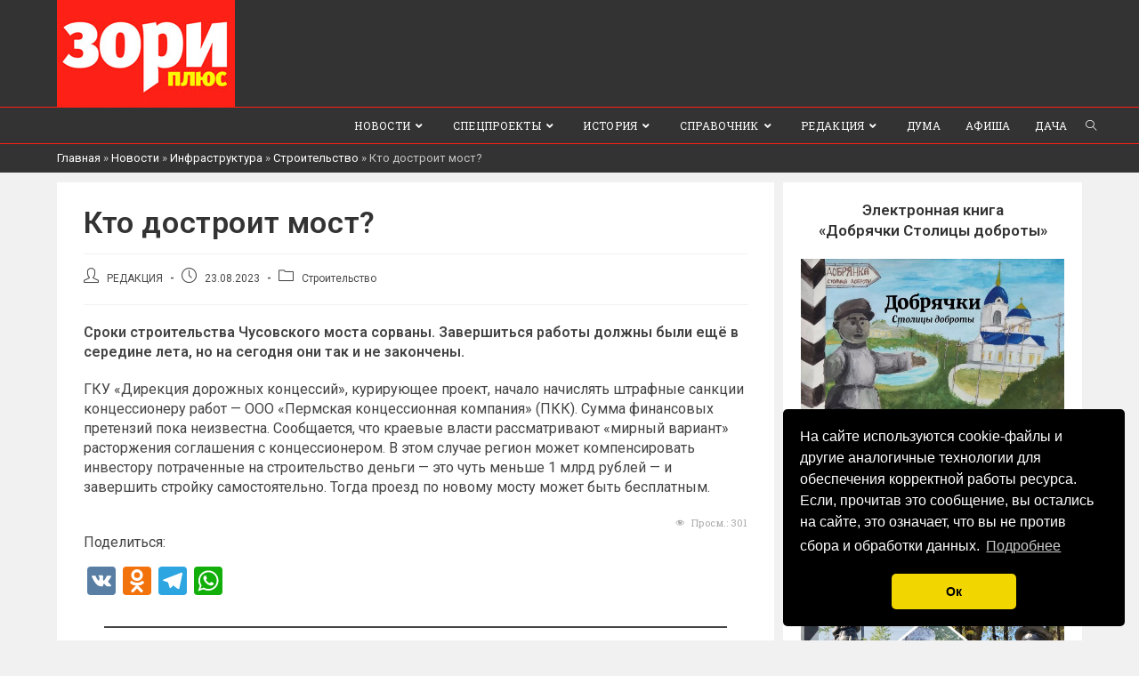

--- FILE ---
content_type: text/html; charset=UTF-8
request_url: https://dobryanka.net/kto-dostroit-most/
body_size: 28779
content:
 
<!DOCTYPE html>
<html class="html" lang="ru-RU">
<head>
	<meta charset="UTF-8">
	<link rel="profile" href="https://gmpg.org/xfn/11">
	<!-- Скрипт на куки стиль -->
	<link rel="stylesheet" type="text/css" href="https://cdn.jsdelivr.net/npm/cookieconsent@3/build/cookieconsent.min.css" />

	<meta name='robots' content='index, follow, max-image-preview:large, max-snippet:-1, max-video-preview:-1' />
<meta name="viewport" content="width=device-width, initial-scale=1">
	<!-- This site is optimized with the Yoast SEO plugin v26.8 - https://yoast.com/product/yoast-seo-wordpress/ -->
	<title>Кто достроит мост? | Зори Плюс</title>
	<link rel="canonical" href="https://www.old1.dobryanka.net/kto-dostroit-most/" />
	<meta property="og:locale" content="ru_RU" />
	<meta property="og:type" content="article" />
	<meta property="og:title" content="Кто достроит мост? | Зори Плюс" />
	<meta property="og:description" content="Сроки строительства Чусовского моста сорваны. Завершиться работы должны были ещё в середине лета, но на сегодня они так и не закончены." />
	<meta property="og:url" content="https://www.old1.dobryanka.net/kto-dostroit-most/" />
	<meta property="og:site_name" content="Зори Плюс" />
	<meta property="article:published_time" content="2023-08-23T12:00:00+00:00" />
	<meta property="og:image" content="https://dobryanka.net/wp-content/uploads/2020/02/logo_1h1.png" />
	<meta property="og:image:width" content="200" />
	<meta property="og:image:height" content="200" />
	<meta property="og:image:type" content="image/png" />
	<meta name="author" content="РЕДАКЦИЯ" />
	<meta name="twitter:card" content="summary_large_image" />
	<meta name="twitter:label1" content="Написано автором" />
	<meta name="twitter:data1" content="РЕДАКЦИЯ" />
	<script type="application/ld+json" class="yoast-schema-graph">{"@context":"https://schema.org","@graph":[{"@type":"Article","@id":"https://www.old1.dobryanka.net/kto-dostroit-most/#article","isPartOf":{"@id":"https://www.old1.dobryanka.net/kto-dostroit-most/"},"author":{"name":"РЕДАКЦИЯ","@id":"https://dobryanka.net/#/schema/person/15d1d9ba920fdb02218148248a3c404a"},"headline":"Кто достроит мост?","datePublished":"2023-08-23T12:00:00+00:00","mainEntityOfPage":{"@id":"https://www.old1.dobryanka.net/kto-dostroit-most/"},"wordCount":85,"publisher":{"@id":"https://dobryanka.net/#organization"},"keywords":["Добрянка","Округ"],"articleSection":["Строительство"],"inLanguage":"ru-RU"},{"@type":"WebPage","@id":"https://www.old1.dobryanka.net/kto-dostroit-most/","url":"https://www.old1.dobryanka.net/kto-dostroit-most/","name":"Кто достроит мост? | Зори Плюс","isPartOf":{"@id":"https://dobryanka.net/#website"},"datePublished":"2023-08-23T12:00:00+00:00","breadcrumb":{"@id":"https://www.old1.dobryanka.net/kto-dostroit-most/#breadcrumb"},"inLanguage":"ru-RU","potentialAction":[{"@type":"ReadAction","target":["https://www.old1.dobryanka.net/kto-dostroit-most/"]}]},{"@type":"BreadcrumbList","@id":"https://www.old1.dobryanka.net/kto-dostroit-most/#breadcrumb","itemListElement":[{"@type":"ListItem","position":1,"name":"Главная","item":"https://dobryanka.net/"},{"@type":"ListItem","position":2,"name":"Новости","item":"https://dobryanka.net/news/"},{"@type":"ListItem","position":3,"name":"Инфраструктура","item":"https://old1.dobryanka.net/news/infrastruktura/"},{"@type":"ListItem","position":4,"name":"Строительство","item":"https://dobryanka.net/news/infrastruktura/%d1%81%d1%82%d1%80%d0%be%d0%b8%d1%82%d0%b5%d0%bb%d1%8c%d1%81%d1%82%d0%b2%d0%be/"},{"@type":"ListItem","position":5,"name":"Кто достроит мост?"}]},{"@type":"WebSite","@id":"https://dobryanka.net/#website","url":"https://dobryanka.net/","name":"Зори Плюс","description":"Новости города Добрянка","publisher":{"@id":"https://dobryanka.net/#organization"},"potentialAction":[{"@type":"SearchAction","target":{"@type":"EntryPoint","urlTemplate":"https://dobryanka.net/?s={search_term_string}"},"query-input":{"@type":"PropertyValueSpecification","valueRequired":true,"valueName":"search_term_string"}}],"inLanguage":"ru-RU"},{"@type":"Organization","@id":"https://dobryanka.net/#organization","name":"Зори Плюс","url":"https://dobryanka.net/","logo":{"@type":"ImageObject","inLanguage":"ru-RU","@id":"https://dobryanka.net/#/schema/logo/image/","url":"https://dobryanka.net/wp-content/uploads/2020/01/kz_logo.png","contentUrl":"https://dobryanka.net/wp-content/uploads/2020/01/kz_logo.png","width":200,"height":120,"caption":"Зори Плюс"},"image":{"@id":"https://dobryanka.net/#/schema/logo/image/"},"sameAs":["https://www.instagram.com/zoriplus/"]},{"@type":"Person","@id":"https://dobryanka.net/#/schema/person/15d1d9ba920fdb02218148248a3c404a","name":"РЕДАКЦИЯ","image":{"@type":"ImageObject","inLanguage":"ru-RU","@id":"https://dobryanka.net/#/schema/person/image/","url":"https://dobryanka.net/wp-content/uploads/2019/10/ava-150x150.png","contentUrl":"https://dobryanka.net/wp-content/uploads/2019/10/ava-150x150.png","caption":"РЕДАКЦИЯ"},"url":"https://dobryanka.net/author/redakciya/"}]}</script>
	<!-- / Yoast SEO plugin. -->


<link rel='dns-prefetch' href='//static.addtoany.com' />
<link rel='dns-prefetch' href='//fonts.googleapis.com' />
<link rel="alternate" type="application/rss+xml" title="Зори Плюс &raquo; Лента" href="https://dobryanka.net/feed/" />
<link rel="alternate" type="application/rss+xml" title="Зори Плюс &raquo; Лента комментариев" href="https://dobryanka.net/comments/feed/" />
<link rel="alternate" title="oEmbed (JSON)" type="application/json+oembed" href="https://dobryanka.net/wp-json/oembed/1.0/embed?url=https%3A%2F%2Fdobryanka.net%2Fkto-dostroit-most%2F" />
<link rel="alternate" title="oEmbed (XML)" type="text/xml+oembed" href="https://dobryanka.net/wp-json/oembed/1.0/embed?url=https%3A%2F%2Fdobryanka.net%2Fkto-dostroit-most%2F&#038;format=xml" />
<style id='wp-img-auto-sizes-contain-inline-css'>
img:is([sizes=auto i],[sizes^="auto," i]){contain-intrinsic-size:3000px 1500px}
/*# sourceURL=wp-img-auto-sizes-contain-inline-css */
</style>
<link rel='stylesheet' id='pantherius_wp_charts_style-css' href='https://dobryanka.net/wp-content/plugins/wp-charts-and-graphs/assets/css/pantherius_wp_charts.css?ver=6e0728ebb67d668afa587a54f804e703' media='all' />
<style id='wp-emoji-styles-inline-css'>

	img.wp-smiley, img.emoji {
		display: inline !important;
		border: none !important;
		box-shadow: none !important;
		height: 1em !important;
		width: 1em !important;
		margin: 0 0.07em !important;
		vertical-align: -0.1em !important;
		background: none !important;
		padding: 0 !important;
	}
/*# sourceURL=wp-emoji-styles-inline-css */
</style>
<link rel='stylesheet' id='wp-block-library-css' href='https://dobryanka.net/wp-includes/css/dist/block-library/style.min.css?ver=6e0728ebb67d668afa587a54f804e703' media='all' />
<style id='wp-block-heading-inline-css'>
h1:where(.wp-block-heading).has-background,h2:where(.wp-block-heading).has-background,h3:where(.wp-block-heading).has-background,h4:where(.wp-block-heading).has-background,h5:where(.wp-block-heading).has-background,h6:where(.wp-block-heading).has-background{padding:1.25em 2.375em}h1.has-text-align-left[style*=writing-mode]:where([style*=vertical-lr]),h1.has-text-align-right[style*=writing-mode]:where([style*=vertical-rl]),h2.has-text-align-left[style*=writing-mode]:where([style*=vertical-lr]),h2.has-text-align-right[style*=writing-mode]:where([style*=vertical-rl]),h3.has-text-align-left[style*=writing-mode]:where([style*=vertical-lr]),h3.has-text-align-right[style*=writing-mode]:where([style*=vertical-rl]),h4.has-text-align-left[style*=writing-mode]:where([style*=vertical-lr]),h4.has-text-align-right[style*=writing-mode]:where([style*=vertical-rl]),h5.has-text-align-left[style*=writing-mode]:where([style*=vertical-lr]),h5.has-text-align-right[style*=writing-mode]:where([style*=vertical-rl]),h6.has-text-align-left[style*=writing-mode]:where([style*=vertical-lr]),h6.has-text-align-right[style*=writing-mode]:where([style*=vertical-rl]){rotate:180deg}
/*# sourceURL=https://dobryanka.net/wp-includes/blocks/heading/style.min.css */
</style>
<style id='wp-block-image-inline-css'>
.wp-block-image>a,.wp-block-image>figure>a{display:inline-block}.wp-block-image img{box-sizing:border-box;height:auto;max-width:100%;vertical-align:bottom}@media not (prefers-reduced-motion){.wp-block-image img.hide{visibility:hidden}.wp-block-image img.show{animation:show-content-image .4s}}.wp-block-image[style*=border-radius] img,.wp-block-image[style*=border-radius]>a{border-radius:inherit}.wp-block-image.has-custom-border img{box-sizing:border-box}.wp-block-image.aligncenter{text-align:center}.wp-block-image.alignfull>a,.wp-block-image.alignwide>a{width:100%}.wp-block-image.alignfull img,.wp-block-image.alignwide img{height:auto;width:100%}.wp-block-image .aligncenter,.wp-block-image .alignleft,.wp-block-image .alignright,.wp-block-image.aligncenter,.wp-block-image.alignleft,.wp-block-image.alignright{display:table}.wp-block-image .aligncenter>figcaption,.wp-block-image .alignleft>figcaption,.wp-block-image .alignright>figcaption,.wp-block-image.aligncenter>figcaption,.wp-block-image.alignleft>figcaption,.wp-block-image.alignright>figcaption{caption-side:bottom;display:table-caption}.wp-block-image .alignleft{float:left;margin:.5em 1em .5em 0}.wp-block-image .alignright{float:right;margin:.5em 0 .5em 1em}.wp-block-image .aligncenter{margin-left:auto;margin-right:auto}.wp-block-image :where(figcaption){margin-bottom:1em;margin-top:.5em}.wp-block-image.is-style-circle-mask img{border-radius:9999px}@supports ((-webkit-mask-image:none) or (mask-image:none)) or (-webkit-mask-image:none){.wp-block-image.is-style-circle-mask img{border-radius:0;-webkit-mask-image:url('data:image/svg+xml;utf8,<svg viewBox="0 0 100 100" xmlns="http://www.w3.org/2000/svg"><circle cx="50" cy="50" r="50"/></svg>');mask-image:url('data:image/svg+xml;utf8,<svg viewBox="0 0 100 100" xmlns="http://www.w3.org/2000/svg"><circle cx="50" cy="50" r="50"/></svg>');mask-mode:alpha;-webkit-mask-position:center;mask-position:center;-webkit-mask-repeat:no-repeat;mask-repeat:no-repeat;-webkit-mask-size:contain;mask-size:contain}}:root :where(.wp-block-image.is-style-rounded img,.wp-block-image .is-style-rounded img){border-radius:9999px}.wp-block-image figure{margin:0}.wp-lightbox-container{display:flex;flex-direction:column;position:relative}.wp-lightbox-container img{cursor:zoom-in}.wp-lightbox-container img:hover+button{opacity:1}.wp-lightbox-container button{align-items:center;backdrop-filter:blur(16px) saturate(180%);background-color:#5a5a5a40;border:none;border-radius:4px;cursor:zoom-in;display:flex;height:20px;justify-content:center;opacity:0;padding:0;position:absolute;right:16px;text-align:center;top:16px;width:20px;z-index:100}@media not (prefers-reduced-motion){.wp-lightbox-container button{transition:opacity .2s ease}}.wp-lightbox-container button:focus-visible{outline:3px auto #5a5a5a40;outline:3px auto -webkit-focus-ring-color;outline-offset:3px}.wp-lightbox-container button:hover{cursor:pointer;opacity:1}.wp-lightbox-container button:focus{opacity:1}.wp-lightbox-container button:focus,.wp-lightbox-container button:hover,.wp-lightbox-container button:not(:hover):not(:active):not(.has-background){background-color:#5a5a5a40;border:none}.wp-lightbox-overlay{box-sizing:border-box;cursor:zoom-out;height:100vh;left:0;overflow:hidden;position:fixed;top:0;visibility:hidden;width:100%;z-index:100000}.wp-lightbox-overlay .close-button{align-items:center;cursor:pointer;display:flex;justify-content:center;min-height:40px;min-width:40px;padding:0;position:absolute;right:calc(env(safe-area-inset-right) + 16px);top:calc(env(safe-area-inset-top) + 16px);z-index:5000000}.wp-lightbox-overlay .close-button:focus,.wp-lightbox-overlay .close-button:hover,.wp-lightbox-overlay .close-button:not(:hover):not(:active):not(.has-background){background:none;border:none}.wp-lightbox-overlay .lightbox-image-container{height:var(--wp--lightbox-container-height);left:50%;overflow:hidden;position:absolute;top:50%;transform:translate(-50%,-50%);transform-origin:top left;width:var(--wp--lightbox-container-width);z-index:9999999999}.wp-lightbox-overlay .wp-block-image{align-items:center;box-sizing:border-box;display:flex;height:100%;justify-content:center;margin:0;position:relative;transform-origin:0 0;width:100%;z-index:3000000}.wp-lightbox-overlay .wp-block-image img{height:var(--wp--lightbox-image-height);min-height:var(--wp--lightbox-image-height);min-width:var(--wp--lightbox-image-width);width:var(--wp--lightbox-image-width)}.wp-lightbox-overlay .wp-block-image figcaption{display:none}.wp-lightbox-overlay button{background:none;border:none}.wp-lightbox-overlay .scrim{background-color:#fff;height:100%;opacity:.9;position:absolute;width:100%;z-index:2000000}.wp-lightbox-overlay.active{visibility:visible}@media not (prefers-reduced-motion){.wp-lightbox-overlay.active{animation:turn-on-visibility .25s both}.wp-lightbox-overlay.active img{animation:turn-on-visibility .35s both}.wp-lightbox-overlay.show-closing-animation:not(.active){animation:turn-off-visibility .35s both}.wp-lightbox-overlay.show-closing-animation:not(.active) img{animation:turn-off-visibility .25s both}.wp-lightbox-overlay.zoom.active{animation:none;opacity:1;visibility:visible}.wp-lightbox-overlay.zoom.active .lightbox-image-container{animation:lightbox-zoom-in .4s}.wp-lightbox-overlay.zoom.active .lightbox-image-container img{animation:none}.wp-lightbox-overlay.zoom.active .scrim{animation:turn-on-visibility .4s forwards}.wp-lightbox-overlay.zoom.show-closing-animation:not(.active){animation:none}.wp-lightbox-overlay.zoom.show-closing-animation:not(.active) .lightbox-image-container{animation:lightbox-zoom-out .4s}.wp-lightbox-overlay.zoom.show-closing-animation:not(.active) .lightbox-image-container img{animation:none}.wp-lightbox-overlay.zoom.show-closing-animation:not(.active) .scrim{animation:turn-off-visibility .4s forwards}}@keyframes show-content-image{0%{visibility:hidden}99%{visibility:hidden}to{visibility:visible}}@keyframes turn-on-visibility{0%{opacity:0}to{opacity:1}}@keyframes turn-off-visibility{0%{opacity:1;visibility:visible}99%{opacity:0;visibility:visible}to{opacity:0;visibility:hidden}}@keyframes lightbox-zoom-in{0%{transform:translate(calc((-100vw + var(--wp--lightbox-scrollbar-width))/2 + var(--wp--lightbox-initial-left-position)),calc(-50vh + var(--wp--lightbox-initial-top-position))) scale(var(--wp--lightbox-scale))}to{transform:translate(-50%,-50%) scale(1)}}@keyframes lightbox-zoom-out{0%{transform:translate(-50%,-50%) scale(1);visibility:visible}99%{visibility:visible}to{transform:translate(calc((-100vw + var(--wp--lightbox-scrollbar-width))/2 + var(--wp--lightbox-initial-left-position)),calc(-50vh + var(--wp--lightbox-initial-top-position))) scale(var(--wp--lightbox-scale));visibility:hidden}}
/*# sourceURL=https://dobryanka.net/wp-includes/blocks/image/style.min.css */
</style>
<style id='wp-block-image-theme-inline-css'>
:root :where(.wp-block-image figcaption){color:#555;font-size:13px;text-align:center}.is-dark-theme :root :where(.wp-block-image figcaption){color:#ffffffa6}.wp-block-image{margin:0 0 1em}
/*# sourceURL=https://dobryanka.net/wp-includes/blocks/image/theme.min.css */
</style>
<style id='wp-block-paragraph-inline-css'>
.is-small-text{font-size:.875em}.is-regular-text{font-size:1em}.is-large-text{font-size:2.25em}.is-larger-text{font-size:3em}.has-drop-cap:not(:focus):first-letter{float:left;font-size:8.4em;font-style:normal;font-weight:100;line-height:.68;margin:.05em .1em 0 0;text-transform:uppercase}body.rtl .has-drop-cap:not(:focus):first-letter{float:none;margin-left:.1em}p.has-drop-cap.has-background{overflow:hidden}:root :where(p.has-background){padding:1.25em 2.375em}:where(p.has-text-color:not(.has-link-color)) a{color:inherit}p.has-text-align-left[style*="writing-mode:vertical-lr"],p.has-text-align-right[style*="writing-mode:vertical-rl"]{rotate:180deg}
/*# sourceURL=https://dobryanka.net/wp-includes/blocks/paragraph/style.min.css */
</style>
<style id='global-styles-inline-css'>
:root{--wp--preset--aspect-ratio--square: 1;--wp--preset--aspect-ratio--4-3: 4/3;--wp--preset--aspect-ratio--3-4: 3/4;--wp--preset--aspect-ratio--3-2: 3/2;--wp--preset--aspect-ratio--2-3: 2/3;--wp--preset--aspect-ratio--16-9: 16/9;--wp--preset--aspect-ratio--9-16: 9/16;--wp--preset--color--black: #000000;--wp--preset--color--cyan-bluish-gray: #abb8c3;--wp--preset--color--white: #ffffff;--wp--preset--color--pale-pink: #f78da7;--wp--preset--color--vivid-red: #cf2e2e;--wp--preset--color--luminous-vivid-orange: #ff6900;--wp--preset--color--luminous-vivid-amber: #fcb900;--wp--preset--color--light-green-cyan: #7bdcb5;--wp--preset--color--vivid-green-cyan: #00d084;--wp--preset--color--pale-cyan-blue: #8ed1fc;--wp--preset--color--vivid-cyan-blue: #0693e3;--wp--preset--color--vivid-purple: #9b51e0;--wp--preset--gradient--vivid-cyan-blue-to-vivid-purple: linear-gradient(135deg,rgb(6,147,227) 0%,rgb(155,81,224) 100%);--wp--preset--gradient--light-green-cyan-to-vivid-green-cyan: linear-gradient(135deg,rgb(122,220,180) 0%,rgb(0,208,130) 100%);--wp--preset--gradient--luminous-vivid-amber-to-luminous-vivid-orange: linear-gradient(135deg,rgb(252,185,0) 0%,rgb(255,105,0) 100%);--wp--preset--gradient--luminous-vivid-orange-to-vivid-red: linear-gradient(135deg,rgb(255,105,0) 0%,rgb(207,46,46) 100%);--wp--preset--gradient--very-light-gray-to-cyan-bluish-gray: linear-gradient(135deg,rgb(238,238,238) 0%,rgb(169,184,195) 100%);--wp--preset--gradient--cool-to-warm-spectrum: linear-gradient(135deg,rgb(74,234,220) 0%,rgb(151,120,209) 20%,rgb(207,42,186) 40%,rgb(238,44,130) 60%,rgb(251,105,98) 80%,rgb(254,248,76) 100%);--wp--preset--gradient--blush-light-purple: linear-gradient(135deg,rgb(255,206,236) 0%,rgb(152,150,240) 100%);--wp--preset--gradient--blush-bordeaux: linear-gradient(135deg,rgb(254,205,165) 0%,rgb(254,45,45) 50%,rgb(107,0,62) 100%);--wp--preset--gradient--luminous-dusk: linear-gradient(135deg,rgb(255,203,112) 0%,rgb(199,81,192) 50%,rgb(65,88,208) 100%);--wp--preset--gradient--pale-ocean: linear-gradient(135deg,rgb(255,245,203) 0%,rgb(182,227,212) 50%,rgb(51,167,181) 100%);--wp--preset--gradient--electric-grass: linear-gradient(135deg,rgb(202,248,128) 0%,rgb(113,206,126) 100%);--wp--preset--gradient--midnight: linear-gradient(135deg,rgb(2,3,129) 0%,rgb(40,116,252) 100%);--wp--preset--font-size--small: 13px;--wp--preset--font-size--medium: 20px;--wp--preset--font-size--large: 36px;--wp--preset--font-size--x-large: 42px;--wp--preset--spacing--20: 0.44rem;--wp--preset--spacing--30: 0.67rem;--wp--preset--spacing--40: 1rem;--wp--preset--spacing--50: 1.5rem;--wp--preset--spacing--60: 2.25rem;--wp--preset--spacing--70: 3.38rem;--wp--preset--spacing--80: 5.06rem;--wp--preset--shadow--natural: 6px 6px 9px rgba(0, 0, 0, 0.2);--wp--preset--shadow--deep: 12px 12px 50px rgba(0, 0, 0, 0.4);--wp--preset--shadow--sharp: 6px 6px 0px rgba(0, 0, 0, 0.2);--wp--preset--shadow--outlined: 6px 6px 0px -3px rgb(255, 255, 255), 6px 6px rgb(0, 0, 0);--wp--preset--shadow--crisp: 6px 6px 0px rgb(0, 0, 0);}:where(.is-layout-flex){gap: 0.5em;}:where(.is-layout-grid){gap: 0.5em;}body .is-layout-flex{display: flex;}.is-layout-flex{flex-wrap: wrap;align-items: center;}.is-layout-flex > :is(*, div){margin: 0;}body .is-layout-grid{display: grid;}.is-layout-grid > :is(*, div){margin: 0;}:where(.wp-block-columns.is-layout-flex){gap: 2em;}:where(.wp-block-columns.is-layout-grid){gap: 2em;}:where(.wp-block-post-template.is-layout-flex){gap: 1.25em;}:where(.wp-block-post-template.is-layout-grid){gap: 1.25em;}.has-black-color{color: var(--wp--preset--color--black) !important;}.has-cyan-bluish-gray-color{color: var(--wp--preset--color--cyan-bluish-gray) !important;}.has-white-color{color: var(--wp--preset--color--white) !important;}.has-pale-pink-color{color: var(--wp--preset--color--pale-pink) !important;}.has-vivid-red-color{color: var(--wp--preset--color--vivid-red) !important;}.has-luminous-vivid-orange-color{color: var(--wp--preset--color--luminous-vivid-orange) !important;}.has-luminous-vivid-amber-color{color: var(--wp--preset--color--luminous-vivid-amber) !important;}.has-light-green-cyan-color{color: var(--wp--preset--color--light-green-cyan) !important;}.has-vivid-green-cyan-color{color: var(--wp--preset--color--vivid-green-cyan) !important;}.has-pale-cyan-blue-color{color: var(--wp--preset--color--pale-cyan-blue) !important;}.has-vivid-cyan-blue-color{color: var(--wp--preset--color--vivid-cyan-blue) !important;}.has-vivid-purple-color{color: var(--wp--preset--color--vivid-purple) !important;}.has-black-background-color{background-color: var(--wp--preset--color--black) !important;}.has-cyan-bluish-gray-background-color{background-color: var(--wp--preset--color--cyan-bluish-gray) !important;}.has-white-background-color{background-color: var(--wp--preset--color--white) !important;}.has-pale-pink-background-color{background-color: var(--wp--preset--color--pale-pink) !important;}.has-vivid-red-background-color{background-color: var(--wp--preset--color--vivid-red) !important;}.has-luminous-vivid-orange-background-color{background-color: var(--wp--preset--color--luminous-vivid-orange) !important;}.has-luminous-vivid-amber-background-color{background-color: var(--wp--preset--color--luminous-vivid-amber) !important;}.has-light-green-cyan-background-color{background-color: var(--wp--preset--color--light-green-cyan) !important;}.has-vivid-green-cyan-background-color{background-color: var(--wp--preset--color--vivid-green-cyan) !important;}.has-pale-cyan-blue-background-color{background-color: var(--wp--preset--color--pale-cyan-blue) !important;}.has-vivid-cyan-blue-background-color{background-color: var(--wp--preset--color--vivid-cyan-blue) !important;}.has-vivid-purple-background-color{background-color: var(--wp--preset--color--vivid-purple) !important;}.has-black-border-color{border-color: var(--wp--preset--color--black) !important;}.has-cyan-bluish-gray-border-color{border-color: var(--wp--preset--color--cyan-bluish-gray) !important;}.has-white-border-color{border-color: var(--wp--preset--color--white) !important;}.has-pale-pink-border-color{border-color: var(--wp--preset--color--pale-pink) !important;}.has-vivid-red-border-color{border-color: var(--wp--preset--color--vivid-red) !important;}.has-luminous-vivid-orange-border-color{border-color: var(--wp--preset--color--luminous-vivid-orange) !important;}.has-luminous-vivid-amber-border-color{border-color: var(--wp--preset--color--luminous-vivid-amber) !important;}.has-light-green-cyan-border-color{border-color: var(--wp--preset--color--light-green-cyan) !important;}.has-vivid-green-cyan-border-color{border-color: var(--wp--preset--color--vivid-green-cyan) !important;}.has-pale-cyan-blue-border-color{border-color: var(--wp--preset--color--pale-cyan-blue) !important;}.has-vivid-cyan-blue-border-color{border-color: var(--wp--preset--color--vivid-cyan-blue) !important;}.has-vivid-purple-border-color{border-color: var(--wp--preset--color--vivid-purple) !important;}.has-vivid-cyan-blue-to-vivid-purple-gradient-background{background: var(--wp--preset--gradient--vivid-cyan-blue-to-vivid-purple) !important;}.has-light-green-cyan-to-vivid-green-cyan-gradient-background{background: var(--wp--preset--gradient--light-green-cyan-to-vivid-green-cyan) !important;}.has-luminous-vivid-amber-to-luminous-vivid-orange-gradient-background{background: var(--wp--preset--gradient--luminous-vivid-amber-to-luminous-vivid-orange) !important;}.has-luminous-vivid-orange-to-vivid-red-gradient-background{background: var(--wp--preset--gradient--luminous-vivid-orange-to-vivid-red) !important;}.has-very-light-gray-to-cyan-bluish-gray-gradient-background{background: var(--wp--preset--gradient--very-light-gray-to-cyan-bluish-gray) !important;}.has-cool-to-warm-spectrum-gradient-background{background: var(--wp--preset--gradient--cool-to-warm-spectrum) !important;}.has-blush-light-purple-gradient-background{background: var(--wp--preset--gradient--blush-light-purple) !important;}.has-blush-bordeaux-gradient-background{background: var(--wp--preset--gradient--blush-bordeaux) !important;}.has-luminous-dusk-gradient-background{background: var(--wp--preset--gradient--luminous-dusk) !important;}.has-pale-ocean-gradient-background{background: var(--wp--preset--gradient--pale-ocean) !important;}.has-electric-grass-gradient-background{background: var(--wp--preset--gradient--electric-grass) !important;}.has-midnight-gradient-background{background: var(--wp--preset--gradient--midnight) !important;}.has-small-font-size{font-size: var(--wp--preset--font-size--small) !important;}.has-medium-font-size{font-size: var(--wp--preset--font-size--medium) !important;}.has-large-font-size{font-size: var(--wp--preset--font-size--large) !important;}.has-x-large-font-size{font-size: var(--wp--preset--font-size--x-large) !important;}
/*# sourceURL=global-styles-inline-css */
</style>

<style id='classic-theme-styles-inline-css'>
/*! This file is auto-generated */
.wp-block-button__link{color:#fff;background-color:#32373c;border-radius:9999px;box-shadow:none;text-decoration:none;padding:calc(.667em + 2px) calc(1.333em + 2px);font-size:1.125em}.wp-block-file__button{background:#32373c;color:#fff;text-decoration:none}
/*# sourceURL=/wp-includes/css/classic-themes.min.css */
</style>
<link rel='stylesheet' id='contact-form-7-css' href='https://dobryanka.net/wp-content/plugins/contact-form-7/includes/css/styles.css?ver=5.8' media='all' />
<link rel='stylesheet' id='dashicons-css' href='https://dobryanka.net/wp-includes/css/dashicons.min.css?ver=6e0728ebb67d668afa587a54f804e703' media='all' />
<link rel='stylesheet' id='post-views-counter-frontend-css' href='https://dobryanka.net/wp-content/plugins/post-views-counter/css/frontend.min.css?ver=1.3.13' media='all' />
<link rel='stylesheet' id='wp-polls-css' href='https://dobryanka.net/wp-content/plugins/wp-polls/polls-css.css?ver=2.77.2' media='all' />
<style id='wp-polls-inline-css'>
.wp-polls .pollbar {
	margin: 1px;
	font-size: 8px;
	line-height: 10px;
	height: 10px;
	background: #6495ED;
	border: 1px solid #c8c8c8;
}

/*# sourceURL=wp-polls-inline-css */
</style>
<link rel='stylesheet' id='ppress-frontend-css' href='https://dobryanka.net/wp-content/plugins/wp-user-avatar/assets/css/frontend.min.css?ver=4.13.0' media='all' />
<link rel='stylesheet' id='ppress-flatpickr-css' href='https://dobryanka.net/wp-content/plugins/wp-user-avatar/assets/flatpickr/flatpickr.min.css?ver=4.13.0' media='all' />
<link rel='stylesheet' id='ppress-select2-css' href='https://dobryanka.net/wp-content/plugins/wp-user-avatar/assets/select2/select2.min.css?ver=6e0728ebb67d668afa587a54f804e703' media='all' />
<style id='dominant-color-styles-inline-css'>
img[data-dominant-color]:not(.has-transparency) { background-color: var(--dominant-color); }
/*# sourceURL=dominant-color-styles-inline-css */
</style>
<link rel='stylesheet' id='oceanwp-style-css' href='https://dobryanka.net/wp-content/themes/oceanwp/assets/css/style.min.css?ver=1.1' media='all' />
<link rel='stylesheet' id='child-style-css' href='https://dobryanka.net/wp-content/themes/oceanwp-child-theme-master/style.css?ver=6e0728ebb67d668afa587a54f804e703' media='all' />
<link rel='stylesheet' id='font-awesome-css' href='https://dobryanka.net/wp-content/themes/oceanwp/assets/fonts/fontawesome/css/all.min.css?ver=5.15.1' media='all' />
<link rel='stylesheet' id='simple-line-icons-css' href='https://dobryanka.net/wp-content/themes/oceanwp/assets/css/third/simple-line-icons.min.css?ver=2.4.0' media='all' />
<link rel='stylesheet' id='oceanwp-hamburgers-css' href='https://dobryanka.net/wp-content/themes/oceanwp/assets/css/third/hamburgers/hamburgers.min.css?ver=1.1' media='all' />
<link rel='stylesheet' id='oceanwp-3dx-r-css' href='https://dobryanka.net/wp-content/themes/oceanwp/assets/css/third/hamburgers/types/3dx-r.css?ver=1.1' media='all' />
<link rel='stylesheet' id='oceanwp-google-font-roboto-css' href='//fonts.googleapis.com/css?family=Roboto%3A100%2C200%2C300%2C400%2C500%2C600%2C700%2C800%2C900%2C100i%2C200i%2C300i%2C400i%2C500i%2C600i%2C700i%2C800i%2C900i&#038;subset=latin&#038;display=swap&#038;ver=6.9' media='all' />
<link rel='stylesheet' id='oceanwp-google-font-roboto-slab-css' href='//fonts.googleapis.com/css?family=Roboto+Slab%3A100%2C200%2C300%2C400%2C500%2C600%2C700%2C800%2C900%2C100i%2C200i%2C300i%2C400i%2C500i%2C600i%2C700i%2C800i%2C900i&#038;subset=latin&#038;display=swap&#038;ver=6.9' media='all' />
<link rel='stylesheet' id='addtoany-css' href='https://dobryanka.net/wp-content/plugins/add-to-any/addtoany.min.css?ver=1.16' media='all' />
<link rel='stylesheet' id='oe-widgets-style-css' href='https://dobryanka.net/wp-content/plugins/ocean-extra/assets/css/widgets.css?ver=6e0728ebb67d668afa587a54f804e703' media='all' />
<link rel='stylesheet' id='eci-icon-fonts-css' href='https://dobryanka.net/wp-content/uploads/elementor_icons_files/merged-icons-font.css?ver=1582263792' media='all' />
<!--n2css--><script src="https://dobryanka.net/wp-includes/js/jquery/jquery.min.js?ver=3.7.1" id="jquery-core-js"></script>
<script src="https://dobryanka.net/wp-includes/js/jquery/jquery-migrate.min.js?ver=3.4.1" id="jquery-migrate-js"></script>
<script src="https://dobryanka.net/wp-content/plugins/wp-charts-and-graphs/assets/js/Chart.min.js?ver=2.3.0" id="jquery-chartjs-js"></script>
<script src="https://dobryanka.net/wp-content/plugins/wp-charts-and-graphs/assets/js/pantherius_wp_charts.js?ver=1.2.1" id="pantherius_wp_charts_script-js"></script>
<script id="addtoany-core-js-before">
window.a2a_config=window.a2a_config||{};a2a_config.callbacks=[];a2a_config.overlays=[];a2a_config.templates={};a2a_localize = {
	Share: "Отправить",
	Save: "Сохранить",
	Subscribe: "Подписаться",
	Email: "E-mail",
	Bookmark: "В закладки!",
	ShowAll: "Показать все",
	ShowLess: "Показать остальное",
	FindServices: "Найти сервис(ы)",
	FindAnyServiceToAddTo: "Найти сервис и добавить",
	PoweredBy: "Работает на",
	ShareViaEmail: "Поделиться по электронной почте",
	SubscribeViaEmail: "Подписаться по электронной почте",
	BookmarkInYourBrowser: "Добавить в закладки",
	BookmarkInstructions: "Нажмите Ctrl+D или \u2318+D, чтобы добавить страницу в закладки",
	AddToYourFavorites: "Добавить в Избранное",
	SendFromWebOrProgram: "Отправлять с любого email-адреса или email-программы",
	EmailProgram: "Почтовая программа",
	More: "Подробнее&#8230;",
	ThanksForSharing: "Спасибо, что поделились!",
	ThanksForFollowing: "Спасибо за подписку!"
};


//# sourceURL=addtoany-core-js-before
</script>
<script async src="https://static.addtoany.com/menu/page.js" id="addtoany-core-js"></script>
<script async src="https://dobryanka.net/wp-content/plugins/add-to-any/addtoany.min.js?ver=1.1" id="addtoany-jquery-js"></script>
<script src="https://dobryanka.net/wp-content/plugins/wp-user-avatar/assets/flatpickr/flatpickr.min.js?ver=4.13.0" id="ppress-flatpickr-js"></script>
<script src="https://dobryanka.net/wp-content/plugins/wp-user-avatar/assets/select2/select2.min.js?ver=4.13.0" id="ppress-select2-js"></script>
<link rel="https://api.w.org/" href="https://dobryanka.net/wp-json/" /><link rel="alternate" title="JSON" type="application/json" href="https://dobryanka.net/wp-json/wp/v2/posts/31696" /><meta name="generator" content="Performance Lab 2.6.0; modules: images/webp-uploads, images/webp-support, images/dominant-color-images">
<meta name="generator" content="Elementor 3.15.3; features: e_dom_optimization, e_optimized_assets_loading, additional_custom_breakpoints; settings: css_print_method-external, google_font-enabled, font_display-auto">
<!-- Yandex.Metrika counter by Yandex Metrica Plugin -->
<script type="text/javascript" >
    (function(m,e,t,r,i,k,a){m[i]=m[i]||function(){(m[i].a=m[i].a||[]).push(arguments)};
        m[i].l=1*new Date();k=e.createElement(t),a=e.getElementsByTagName(t)[0],k.async=1,k.src=r,a.parentNode.insertBefore(k,a)})
    (window, document, "script", "https://mc.yandex.ru/metrika/tag.js", "ym");

    ym(57106006, "init", {
        id:57106006,
        clickmap:false,
        trackLinks:true,
        accurateTrackBounce:true,
        webvisor:true,
	        });
</script>
<noscript><div><img src="https://mc.yandex.ru/watch/57106006" style="position:absolute; left:-9999px;" alt="" /></div></noscript>
<!-- /Yandex.Metrika counter -->
<link rel="icon" href="https://dobryanka.net/wp-content/uploads/2019/10/favicon.ico" sizes="32x32" />
<link rel="icon" href="https://dobryanka.net/wp-content/uploads/2019/10/favicon.ico" sizes="192x192" />
<link rel="apple-touch-icon" href="https://dobryanka.net/wp-content/uploads/2019/10/favicon.ico" />
<meta name="msapplication-TileImage" content="https://dobryanka.net/wp-content/uploads/2019/10/favicon.ico" />
		<style id="wp-custom-css">
			/*Боковая панель заголовка*/#sidebar .widget-title{background-color:#f9f9f9;font-size:11px;border-width:0 0 1px;padding:16px 12px;text-align:center}/*Коррекция обводки картинки в записи*/.smush-detected-img{border-radius:0;transition:all 0.5s ease;box-shadow:none}.wp-block-image{background-color:#e5e5e5}.wp-block-image >figcaption{padding:0 5px 6.5px 5px}.n2-section-smartslider span{font-size:13px !important}/*Тень поста и расстояние между ними*/.blog-entry-inner{box-shadow:0 0 10px rgb(0,0,0,0.5)}/*Коррекция обводки рекламы над шапкой*/img.aligncenter,.wp-caption.aligncenter{display:block;margin:0 auto;border-radius:0;transition:none;box-shadow:none}/*показ просмотров на главной странице*/.post-views.entry-meta >span.post-views-icon.dashicons{font-size:11px;vertical-align:middle;color:#ababab;padding-top:3px}.post-views.entry-meta{float:right;font-size:11px;color:#ababab;font-family:roboto slab}/*Удаление растояния перед видео*/.wp-embed-responsive .wp-block-embed.wp-embed-aspect-16-9 .wp-block-embed__wrapper:before{padding-top:0}/*убираем подпись под фото и расстояние между постами*/.blog-entry-inner >.thumbnail >.thumbnail-caption{display:none}body.separate-blog.separate-layout #blog-entries>*{padding:0;margin-bottom:20px}/*мобильная версия расстояние между постами*/@media only screen and (max-width:767px){body.separate-blog.separate-layout #blog-entries>*{padding:0;margin-bottom:10px}}.blog-entry.thumbnail-entry .thumbnail{height:100%}.blog-entry.thumbnail-entry.no-featured-image .left-position .blog-entry-content{padding-left:3em;padding-right:1em}.blog-entry.thumbnail-entry .left-position .blog-entry-content{padding-right:1em;padding-top:1em}.blog-entry.thumbnail-entry .center .thumbnail{width:60%}@media only screen and (max-width:767px){.blog-entry.thumbnail-entry .blog-entry-content{margin-top:5px;padding:10px !important}.blog-entry.thumbnail-entry .thumbnail a{width:auto}.blog-entry.thumbnail-entry .center .thumbnail{width:auto}}/*Отключить показ заголовка у хлебных крошек*/.page-header-title{display:none}/*Подпись к фото*/.thumbnail-caption{font-style:italic;font-weight:600;font-size:12px}/*Популярные разделение*/.sidebar-box ul >li{border-bottom:1px solid #ababab;padding-bottom:4px;padding-top:4px}/*Инфо синий бокс*/.box_blue{background-color:#f5f5f5;margin:10px 10px 20px 10px;overflow:hidden;border:1px solid #69c}.box_blue h4{color:#fff;background-color:#69c;margin:0 0 10px 0;text-transform:uppercase;font-weight:bolder;padding:5px 15px;font-size:125%}.box_blue h2{padding:0 10px}.box_blue h3{padding:0 20px;margin-bottom:5px}.box_blue p{padding:0 20px}.box_blue img{padding:0 10px 10px 15px}.box_blue ul{margin-left:50px;margin-right:10px}.box_blue ol{margin-left:50px;margin-right:10px}.box_blue li{margin-bottom:10px}/*Инфо Серый бокс*/.zp_box{background-color:#f0f0f0;margin:10px;overflow:hidden}.zp_box h4{color:#656565;background-color:#f0f0f0;margin:0 0 10px 0;text-transform:uppercase;border-bottom:1px solid #ccc;font-weight:bolder;padding:5px 15px 0 15px;font-size:125%}.zp_box h2{padding:0 10px}.zp_box h3{padding:0 15px}.zp_box p{padding:0 15px 0 30px}.zp_box img{}/*Реклама*/.zp_rek{width:70%;border-bottom:1px solid #696969;border-top:1px solid #696969;background-color:#f5f5f5;margin:0 117px 15px 117px}.zp_rek p{text-align:right;font-size:70%;padding:1px 0 1px 0;margin:0;background-color:#f5f5f5}@media only screen and (max-width:768px){.zp_rek{width:100%;margin:0 0 15px 0}}/*Таблица расписание автобусов*/.table_style_v2{overflow:scroll}.table_style_v2 table{width:100%;font-size:14px;border-collapse:collapse;text-align:center;overflow:scroll}.table_style_v2 th{border-style:solid;border-width:1px;border-color:#4169E1;background:#69c;color:#ffffff;text-align:center}.table_style_v2 td{border-style:solid;border-width:1px;border-color:#516bf8;background:#D8E6F3;text-align:center;padding:5px 10px 5px 10px}.table_style_v2 table tr td:last-child{padding:5px 10px 5px 10px}.table_style_v2 table tr td:first-child{padding:5px 10px 5px 10px}/*фотка слева в новости в мобиле*/@media only screen and (max-width:767px){.wp-block-image .alignleft{width:40%}}@media only screen and (max-width:767px){.wp-block-image .alignleft img{width:100%}}@media only screen and (max-width:767px){.wp-block-image .alignright{width:40%}}@media only screen and (max-width:767px){.wp-block-image .alignright img{width:100%}}@media only screen and (max-width:767px){#site-logo #site-logo-inner a img{max-width:150px}}@media only screen and (max-width:400px){#site-logo #site-logo-inner a img{padding-top:7.5px;width:100px}.meteoservice-2496732788 a{display:none}}/*Убираем паддинги афиша мобайл версия*/@media only screen and (max-width:767px){.page-id-990 #primary{padding-left:0;padding-right:0}}/*Убираем паддинги всех галерей*/@media only screen and (max-width:767px){.parent-pageid-393 #primary{padding:0}}/*Убираем архив на главной*/.home #calendar-3{display:none}/*Убираем отступ в мобиле шаблона сайта и убираем отступ у меню*/@media only screen and (max-width:959px){#content-wrap{margin:0;/*xD*/max-width:100%}}@media only screen and (max-width:959px){#site-header.medium-header .top-col.logo-col{float:left}}@media only screen and (max-width:959px){.separate-layout .container{max-width:100%}}.mobile-menu .hamburger-inner,.hamburger-inner::before,.mobile-menu .hamburger-inner::after{background-color:#ffffff !important}/*В мобильном меню меньше поиск*/#mobile-fullscreen #mobile-search label{font-size:13px}/*Меньше шрифт описания новости на главной*/.blog-entry.post .blog-entry-summary p:last-child{font-size:13px}/*Убираем отступ и уменьшаем логотип*/@media only screen and (max-width:959px){#site-header-inner{margin-left:0}body.default-breakpoint .oceanwp-mobile-menu-icon{padding:10px}}.oceanwp-social-menu{padding-top:30px}.has-social #site-navigation-wrap{padding-top:30px}/*Скрываем google recaptcha*/.grecaptcha-badge{display:none!important}.rc-anchor{display:none}.rc-anchor-invisible{display:none}.rc-anchor-light{display:none}.rc-anchor-invisible-hover{display:none}/*Свежие комментарии цвета ссылок и имён*/.recentcomments a{Color:#69c}.comment-author-link a{color:red}.comment-author-link{color:red}/*Мобильные новости одиночная подача,убираем паддинги и картинку в полный*/@media only screen and (max-width:767px){#primary{padding:30px 0 30px 0}.single .entry-content,.entry-header,ul.meta,.single .post-tags{padding:0 10px 0 10px}#comments{padding:0 10px}#related-posts,body .oceanwp-row{margin:0}.theme-heading{padding-left:10px}}/*Исправление текста в галереи*/.broken_link,a.broken_link{text-decoration:none}/*Убираем поиск в справочнике*/#wpbdp-main-box,.wpbdp-listing-contact-form,.listing-actions{display:none}/*Убираем слишком большое расстояние в справочнике*/.wpbdp-listing .listing-details{margin-left:30px}/*Цвет названия организаций*/.wpbdp-listing .listing-title a,.wpbdp-listing .listing-title h2{color:#333333;font-size:20px}.wpbdp-listing a:not(.wpbdp-button){color:#69c}/*Логотип в шапке*/#site-header.medium-header #site-logo{float:left}#site-header.medium-header .top-header-wrap{border-bottom:1px solid #fd2016}/*Цвет фона хлебных крошек*/.page-header{background-color:#333333}.site-breadcrumbs >span a{color:#ffffff}.site-breadcrumbs >span a:hover{color:#fd2016}/*Погода*/@media only screen and (max-width:959px){#informer{padding-left:10px;padding-top:10px}}@media only screen and (min-width:959px){#informer{padding:30px}}element.style{max-width:100px}/*Виджеты справа*/.separate-layout .sidebar-box{margin-bottom:10px}.separate-layout .widget-area.sidebar-primary{padding-left:10px}/*Пагинация*/body.separate-blog.separate-layout .oceanwp-pagination{background-color:#333333}.page-numbers a,.page-numbers span:not(.elementor-screen-only){min-width:38px;line-height:38px;margin:0;border:0;font-size:14px}body.separate-blog.separate-layout .oceanwp-pagination{padding:10px 5px;margin-top:10px}.oceanwp-pagination{background-color:#333;height:60px}/*Меню паддинги*/#site-header.medium-header #site-navigation-wrap .dropdown-menu >li >a{line-height:40px}@media only screen and (max-width:959px){body.default-breakpoint .oceanwp-mobile-menu-icon{padding:0}}/*Заголовки виджетов боковой панели*/.widget-title{font-weight:600}.widget-title{margin:0 0 10px}/*Footer подвал*/.footer_links{text-transform:none;letter-spacing:0;color:white;font-size:13px}#footer-widgets{padding:0}#footer-bottom a{color:#777}@media only screen and (max-width:959px){.footer_links{font-size:10px}}@media only screen and (max-width:959px){#footer-widgets .col{margin-bottom:0}}/*Паддинги видео ютюб*/.wp-embed-responsive .wp-block-embed.wp-embed-aspect-4-3 .wp-block-embed__wrapper:before{padding:0}/*Поиск мобильная версия*/@media only screen and (max-width:959px){.search-entry-inner{padding-left:10px}}/*Глобальный паддинг мобильной версии*/@media only screen and (max-width:959px){.mobile_global_padding_5{padding-left:5px;padding-right:5px}}/*миниатюры справочника*/.spravochnik_mini_trumbnail{width:100%}.class_category_organizacii{width:240px;margin-right:15px;margin-bottom:30px;padding-bottom:10px}.organizacii_3_v_1{max-width:100%;height:auto;display:flex;flex-wrap:wrap}@media only screen and (max-width:959px){.class_category_organizacii{width:100%;margin-bottom:30px;padding-bottom:10px;background-color:#3333331a}.organizacii_3_v_1{display:block;max-width:100%;height:auto}}.spravochnik_block_details{padding:10px 0 0 10px}.spravochnik_title{font-size:20px;line-height:26px;padding:0 0 10px 0}.spravochnik_adress{font-size:12px}.spravochnik_tel{font-size:12px}.spravochnik_mini_trumbnail a:hover{opacity:0.5}/*Скрытие рекламы в элементоре*/.elementor .zp_rek{display:none}/*Отступ от слайдера*/.wp-block-nextend-smartslider3{margin-bottom:10px}/*Просмотры отключаем .post-views{display:none}.blog-entry-bottom{padding-bottom:5px}.blog-entry-bottom{display:none!important}*/.blog-entry-comments{display:none}/*Кнопка опросы*/.wp-polls .Buttons{border:1px solid #c8c8c8;background-color:#23282d;margin-top:10px}/*Красные ссылки в новостях*/.entry-content a{color:red}.entry-content a:hover{color:#444444}/*Справочник*/.spisok_spravochnik{background-color:#439acf;min-width:230px;min-height:40px;margin:10px;display:inline-block;text-transform:uppercase;font-family:roboto slab}.spisok_spravochnik a{display:block;text-align:center;height:100%;color:white;padding-top:10px;padding-left:10px;padding-right:10px}/*справочник в мобильной*/@media only screen and (max-width:959px){.spisok_spravochnik{display:flex;justify-content:center}}/*Справочник при наведении*/.spisok_spravochnik a:hover{color:white}.spisok_spravochnik:hover{color:black;opacity:0.7}.post-type-archive-spravochnik .centered-page-header,.tax-category_organizacii .centered-page-header,.single-spravochnik .centered-page-header{display:none}/*справочник 1 итем*/.obertka_spravochnik{padding-top:10px}@media only screen and (min-width:959px){.single-spravochnik .spravochnik_thumbnail{display:inline-block;width:40%;vertical-align:top}.single-spravochnik .spravochnik_block_details{display:inline-block;width:59%;padding:0;padding-left:5px}}/*категории объявлений*/.payment_obyavleniya{border-style:solid;border-width:1px 1px 1px 5px;transition:background 0.3s,border 0.3s,border-radius 0.3s,box-shadow 0.3s;padding:10px 0 0 10px}.srochnie_obyavleniya{text-align:center;margin-bottom:20px}.fixed_obyavleniya{display:inline-block;border-style:solid;border-width:1px 1px 1px 1px;transition:background 0.3s,border 0.3s,border-radius 0.3s,box-shadow 0.3s;margin:0 0 10px 0;padding:10px;max-width:32.5%}.h4_fixed_category_obyavleniya{margin-bottom:5px}.h6_fixed_sell_or_buy{color:#FC2015;font-weight:400;margin-bottom:5px}.h6_fixed_time_obyavleniya{font-weight:400;margin-bottom:5px;text-align:right}.h2_fixed_head_obyavleniya{white-space:nowrap;overflow:hidden;text-overflow:ellipsis;margin:0;margin-top:10px}.button_red_obyavleniya{text-transform:uppercase;background-color:#FC2015;display:inline-block;font-size:15px;padding:12px 24px;border-radius:3px;margin:10px}.a_button_red_obyavleniya{color:#fff}.a_button_red_obyavleniya:hover{color:#ffffff94}.category_obyavleniya{padding-top:20px}.head_category_obyavleniya{margin-top:10px;margin-left:10px}.h2_head_category_obyavleniya{margin-bottom:10px}.obyavleniya_1{border-style:solid;border-width:0 0 1px 5px;transition:background 0.3s,border 0.3s,border-radius 0.3s,box-shadow 0.3s;margin-top:0;margin-bottom:0;padding:0 0 0 0;height:119px;display:flex}.obyavleniya_1_time_sell_or_buy{width:25%;display:inline-block;padding:20px;text-align:right;background-color:#439ACF}.h2_sell_or_buy{color:#FFFFFF;margin:0 0 21px}.h6_time_obyavleniya{color:#FFFFFF;margin:20px 0 0 0}.obyavleniya_1_content{max-width:74%;display:inline-block}.trumbnail_obyavleniya{max-width:25%;display:inline-block;padding:12px 0 13px 5px}.trumbnail_obyavleniya >img{max-height:-webkit-fill-available}.all_text_obyavleniya{max-width:74%;display:inline-block;padding-left:10px;padding-top:13px}.head_obyavleniya{position:relative;top:5px}.text_obyavleniya{display:flex}.h6_text_obyavleniya{font-weight:400;margin:0;overflow:hidden;text-overflow:ellipsis;display:-webkit-box;-webkit-line-clamp:2;-webkit-box-orient:vertical}.button_all_category_obyavleniya{border-style:solid;border-width:0 0 2px 5px;transition:background 0.3s,border 0.3s,border-radius 0.3s,box-shadow 0.3s;margin-top:0;margin-bottom:0;padding:0 0 0 0;padding:5px;text-align:right;background-color:#439ACF}.a_button_all_category_obyavleniya{display:block;width:100%;height:100%;color:#FFFFFF}.a_button_all_category_obyavleniya:hover{color:#ffffff94}@media only screen and (max-width:959px){.fixed_obyavleniya{max-width:100%;display:block}}/*Одиночные объявления*/.title_obyavlenie,.data_views_obyavlenie,.content_obyavlenie,.foto_obyavlenie,.cena_obyavleniye,.kontaktnoe_lico_obyavlenie,.telefon_obyavlenie{padding:10px;width:100%;position:relative;display:flex}.h1_title_obyavlenie{font-size:29px;margin:0}.data_obyavlenie,.views_obyavlenie{display:inline-block}.content_obyavlenie{border-radius:0 0 0 0;border-style:solid;border-width:1px 1px 1px 1px;transition:background 0.3s,border 0.3s,border-radius 0.3s,box-shadow 0.3s}.foto_obyavlenie{border-style:solid;border-width:1px 0 1px 0;transition:background 0.3s,border 0.3s,border-radius 0.3s,box-shadow 0.3s}.cena_obyavlenie{border-style:solid;border-width:0 0 1px 0;transition:background 0.3s,border 0.3s,border-radius 0.3s,box-shadow 0.3s}.h2_cena_obyavlenie{padding:10px;margin:0;line-height:1}.static_telefon_obyavleniе .dashicons-phone{transform:rotate(100deg)}.static_kontaktnoe_lico_obyavlenie,.static_telefon_obyavleniе{width:160px;font-weight:700;text-align:right}@media only screen and (max-width:959px){.static_telefon_obyavleniе{width:100px}.pole_telefon_obyavleniе{padding-top:5px}.h2_pole_telefon_obyavleniе{font-size:16px}}.pole_kontaktnoe_lico_obyavlenie,.pole_telefon_obyavleniе{font-weight:700;padding-left:20px}.h2_pole_kontaktnoe_lico_obyavlenie,.h2_pole_telefon_obyavleniе{margin:0;font-weight:500}.h2_pole_telefon_obyavleniе{color:#FC2015}.h2_pole_telefon_obyavleniе:hover{color:#fc201594}.kontaktnoe_lico_obyavlenie,.telefon_obyavlenie{padding-bottom:0}.foto_obyavlenie_1{padding-right:5px;position:relative;display:flex}.foto_obyavlenie_1 >img{max-height:400px}.fixed_trumbnail_obyavleniya >img{max-height:142px}.fixed_text_obyavleniya{margin-top:10px}.h6_text_obyavleniya >p{margin:0}.h2_head_obyavleniya{overflow:hidden;text-overflow:ellipsis;display:-webkit-box;-webkit-line-clamp:1;-webkit-box-orient:vertical}.single-obyavleniya .centered-page-header,.tax-category_obyavleniya .centered-page-header,.post-type-archive-obyavleniya .centered-page-header{display:none}/*Объявления в мобильнике*/@media only screen and (max-width:959px){.obyavleniya_1{display:inline-grid;height:238px;width:100%;margin-bottom:15px}.obyavleniya_1_time_sell_or_buy{width:unset;display:unset;height:118px;text-align:left}.obyavleniya_1_content{display:unset;max-width:unset}.trumbnail_obyavleniya >img{max-height:100px}.fixed_obyavleniya{margin-right:5px}.obyavleniya_3{border-style:solid;border-width:0 0 1px 5px;transition:background 0.3s,border 0.3s,border-radius 0.3s,box-shadow 0.3s}.all_text_obyavleniya{max-width:73%}.fixed_trumbnail_obyavleniya >img{max-height:unset}}/*почему слетела верстка кнопок вк и ок*/.vmesto_commentov{text-align:center}.a_img_vk_ok{float:left;width:45%;margin:0 0 30px 4%}@media only screen and (max-width:959px){.a_img_vk_ok{float:none;width:45%;margin:0 0 30px 4%}}/*переключение страниц растягивает экран*/.page-numbers a span:not(.elementor-screen-only){display:none}/*отключаем количество просмотров*/element.style{}.blog-entry-bottom{display:none!important}		</style>
		<!-- OceanWP CSS -->
<style type="text/css">
/* General CSS */a:hover,a.light:hover,.theme-heading .text::before,.theme-heading .text::after,#top-bar-content >a:hover,#top-bar-social li.oceanwp-email a:hover,#site-navigation-wrap .dropdown-menu >li >a:hover,#site-header.medium-header #medium-searchform button:hover,.oceanwp-mobile-menu-icon a:hover,.blog-entry.post .blog-entry-header .entry-title a:hover,.blog-entry.post .blog-entry-readmore a:hover,.blog-entry.thumbnail-entry .blog-entry-category a,ul.meta li a:hover,.dropcap,.single nav.post-navigation .nav-links .title,body .related-post-title a:hover,body #wp-calendar caption,body .contact-info-widget.default i,body .contact-info-widget.big-icons i,body .custom-links-widget .oceanwp-custom-links li a:hover,body .custom-links-widget .oceanwp-custom-links li a:hover:before,body .posts-thumbnails-widget li a:hover,body .social-widget li.oceanwp-email a:hover,.comment-author .comment-meta .comment-reply-link,#respond #cancel-comment-reply-link:hover,#footer-widgets .footer-box a:hover,#footer-bottom a:hover,#footer-bottom #footer-bottom-menu a:hover,.sidr a:hover,.sidr-class-dropdown-toggle:hover,.sidr-class-menu-item-has-children.active >a,.sidr-class-menu-item-has-children.active >a >.sidr-class-dropdown-toggle,input[type=checkbox]:checked:before{color:#333333}.single nav.post-navigation .nav-links .title .owp-icon use,.blog-entry.post .blog-entry-readmore a:hover .owp-icon use,body .contact-info-widget.default .owp-icon use,body .contact-info-widget.big-icons .owp-icon use{stroke:#333333}input[type="button"],input[type="reset"],input[type="submit"],button[type="submit"],.button,#site-navigation-wrap .dropdown-menu >li.btn >a >span,.thumbnail:hover i,.post-quote-content,.omw-modal .omw-close-modal,body .contact-info-widget.big-icons li:hover i,body div.wpforms-container-full .wpforms-form input[type=submit],body div.wpforms-container-full .wpforms-form button[type=submit],body div.wpforms-container-full .wpforms-form .wpforms-page-button{background-color:#333333}.thumbnail:hover .link-post-svg-icon{background-color:#333333}body .contact-info-widget.big-icons li:hover .owp-icon{background-color:#333333}.widget-title{border-color:#333333}blockquote{border-color:#333333}#searchform-dropdown{border-color:#333333}.dropdown-menu .sub-menu{border-color:#333333}.blog-entry.large-entry .blog-entry-readmore a:hover{border-color:#333333}.oceanwp-newsletter-form-wrap input[type="email"]:focus{border-color:#333333}.social-widget li.oceanwp-email a:hover{border-color:#333333}#respond #cancel-comment-reply-link:hover{border-color:#333333}body .contact-info-widget.big-icons li:hover i{border-color:#333333}#footer-widgets .oceanwp-newsletter-form-wrap input[type="email"]:focus{border-color:#333333}blockquote,.wp-block-quote{border-left-color:#333333}body .contact-info-widget.big-icons li:hover .owp-icon{border-color:#333333}input[type="button"]:hover,input[type="reset"]:hover,input[type="submit"]:hover,button[type="submit"]:hover,input[type="button"]:focus,input[type="reset"]:focus,input[type="submit"]:focus,button[type="submit"]:focus,.button:hover,#site-navigation-wrap .dropdown-menu >li.btn >a:hover >span,.post-quote-author,.omw-modal .omw-close-modal:hover,body div.wpforms-container-full .wpforms-form input[type=submit]:hover,body div.wpforms-container-full .wpforms-form button[type=submit]:hover,body div.wpforms-container-full .wpforms-form .wpforms-page-button:hover{background-color:#001dff}a:hover{color:#fd2016}a:hover .owp-icon use{stroke:#fd2016}.separate-layout .widget-area .sidebar-box{padding:20px}@media only screen and (min-width:960px){.content-area,.content-left-sidebar .content-area{width:70%}}@media only screen and (min-width:960px){.widget-area,.content-left-sidebar .widget-area{width:30%}}#main #content-wrap,.separate-layout #main #content-wrap{padding-top:11px;padding-bottom:11px}.page-header,.has-transparent-header .page-header{padding:0}#scroll-top{width:45px;height:45px;line-height:45px}#scroll-top{border-radius:6px}.page-numbers a:hover,.page-links a:hover span,.page-numbers.current,.page-numbers.current:hover{background-color:rgba(253,32,22,0.9)}.page-numbers a,.page-numbers span:not(.elementor-screen-only),.page-links span{color:#ffffff}.page-numbers a .owp-icon use{stroke:#ffffff}.page-numbers a,.page-numbers span:not(.elementor-screen-only),.page-links span{border-color:#ffffff}.page-numbers a:hover,.page-links a:hover span,.page-numbers.current,.page-numbers.current:hover{border-color:#ffffff}form input[type="text"]:focus,form input[type="password"]:focus,form input[type="email"]:focus,form input[type="tel"]:focus,form input[type="url"]:focus,form input[type="search"]:focus,form textarea:focus,.select2-drop-active,.select2-dropdown-open.select2-drop-above .select2-choice,.select2-dropdown-open.select2-drop-above .select2-choices,.select2-drop.select2-drop-above.select2-drop-active,.select2-container-active .select2-choice,.select2-container-active .select2-choices{border-color:#0a0000}body div.wpforms-container-full .wpforms-form input:focus,body div.wpforms-container-full .wpforms-form textarea:focus,body div.wpforms-container-full .wpforms-form select:focus{border-color:#0a0000}/* Blog CSS */.blog-entry.thumbnail-entry .blog-entry-category a:hover{color:rgba(10,10,10,0.6)}/* Header CSS */#site-header{border-color:#fd2016}#site-header.medium-header .top-header-wrap,.is-sticky #site-header.medium-header.is-transparent .top-header-wrap,#searchform-header-replace{background-color:#333333}#site-header.medium-header .top-header-wrap{padding:0}#site-header.medium-header #site-navigation-wrap .dropdown-menu >li >a{padding:0 6px 0 6px}#site-header.medium-header #site-navigation-wrap.left-menu #site-navigation{right:-6px}#site-header.medium-header #site-navigation-wrap,#site-header.medium-header .oceanwp-mobile-menu-icon,.is-sticky #site-header.medium-header.is-transparent #site-navigation-wrap,.is-sticky #site-header.medium-header.is-transparent .oceanwp-mobile-menu-icon,#site-header.medium-header.is-transparent .is-sticky #site-navigation-wrap,#site-header.medium-header.is-transparent .is-sticky .oceanwp-mobile-menu-icon{background-color:#333333}#site-header.has-header-media .overlay-header-media{background-color:rgba(0,0,0,0.5)}#site-logo #site-logo-inner a img,#site-header.center-header #site-navigation-wrap .middle-site-logo a img{max-width:200px}.effect-two #site-navigation-wrap .dropdown-menu >li >a.menu-link >span:after,.effect-eight #site-navigation-wrap .dropdown-menu >li >a.menu-link >span:before,.effect-eight #site-navigation-wrap .dropdown-menu >li >a.menu-link >span:after{background-color:rgba(0,0,0,0)}.effect-six #site-navigation-wrap .dropdown-menu >li >a.menu-link >span:before,.effect-six #site-navigation-wrap .dropdown-menu >li >a.menu-link >span:after{border-color:rgba(0,0,0,0)}.effect-ten #site-navigation-wrap .dropdown-menu >li >a.menu-link:hover >span,.effect-ten #site-navigation-wrap .dropdown-menu >li.sfHover >a.menu-link >span{-webkit-box-shadow:0 0 10px 4px rgba(0,0,0,0);-moz-box-shadow:0 0 10px 4px rgba(0,0,0,0);box-shadow:0 0 10px 4px rgba(0,0,0,0)}#site-navigation-wrap .dropdown-menu >li >a,.oceanwp-mobile-menu-icon a,#searchform-header-replace-close{color:#ffffff}#site-navigation-wrap .dropdown-menu >li >a .owp-icon use,.oceanwp-mobile-menu-icon a .owp-icon use,#searchform-header-replace-close .owp-icon use{stroke:#ffffff}#site-navigation-wrap .dropdown-menu >li >a:hover,.oceanwp-mobile-menu-icon a:hover,#searchform-header-replace-close:hover{color:#ffffff}#site-navigation-wrap .dropdown-menu >li >a:hover .owp-icon use,.oceanwp-mobile-menu-icon a:hover .owp-icon use,#searchform-header-replace-close:hover .owp-icon use{stroke:#ffffff}#site-navigation-wrap .dropdown-menu >li >a{background-color:#333333}#site-navigation-wrap .dropdown-menu >li >a:hover,#site-navigation-wrap .dropdown-menu >li.sfHover >a{background-color:#fd2016}.dropdown-menu .sub-menu{min-width:243px}.dropdown-menu .sub-menu,#searchform-dropdown,.current-shop-items-dropdown{background-color:#333333}.dropdown-menu ul li a.menu-link{color:#ffffff}.dropdown-menu ul li a.menu-link .owp-icon use{stroke:#ffffff}.dropdown-menu ul li a.menu-link:hover{color:#ffffff}.dropdown-menu ul li a.menu-link:hover .owp-icon use{stroke:#ffffff}.dropdown-menu ul li a.menu-link:hover{background-color:#fd2016}.dropdown-menu ul >.current-menu-item >a.menu-link{color:#578bb9}.navigation li.mega-cat ul li .mega-post-date{color:#dd3333}.navigation li.mega-cat ul li .mega-post-date .owp-icon use{stroke:#dd3333}.mobile-menu .hamburger-inner,.mobile-menu .hamburger-inner::before,.mobile-menu .hamburger-inner::after{background-color:#000000}body .sidr-class-mobile-searchform input,#mobile-dropdown #mobile-menu-search form input,#mobile-fullscreen #mobile-search input{border-color:#dd3333}/* Top Bar CSS */#top-bar{padding:0}@media (max-width:480px){#top-bar{padding:5px 0 5px 0}}#top-bar-wrap,.oceanwp-top-bar-sticky{background-color:#333333}#top-bar-wrap{border-color:#fd2016}/* Footer Bottom CSS */#footer-bottom{background-color:#333333}#footer-bottom,#footer-bottom p{color:#474747}#footer-bottom a:hover,#footer-bottom #footer-bottom-menu a:hover{color:#ffffff}/* Typography CSS */body{font-family:Roboto;font-size:16px;color:#444444;line-height:1.4}h2{line-height:0.9}#site-navigation-wrap .dropdown-menu >li >a,#site-header.full_screen-header .fs-dropdown-menu >li >a,#site-header.top-header #site-navigation-wrap .dropdown-menu >li >a,#site-header.center-header #site-navigation-wrap .dropdown-menu >li >a,#site-header.medium-header #site-navigation-wrap .dropdown-menu >li >a,.oceanwp-mobile-menu-icon a{font-family:Roboto Slab;font-weight:400;font-size:12px;letter-spacing:.3px;text-transform:uppercase}.dropdown-menu ul li a.menu-link,#site-header.full_screen-header .fs-dropdown-menu ul.sub-menu li a{font-family:Roboto Slab;letter-spacing:.4px;text-transform:uppercase}.blog-entry.post .blog-entry-header .entry-title a{font-size:18px;letter-spacing:.4px}.sidebar-box .widget-title{letter-spacing:.4px}#footer-bottom #copyright{font-size:10px;letter-spacing:1px;text-transform:uppercase}#footer-bottom #footer-bottom-menu{font-weight:600;font-size:10px;letter-spacing:1px}
</style></head>

<body data-rsssl=1 class="wp-singular post-template-default single single-post postid-31696 single-format-standard wp-custom-logo wp-embed-responsive wp-theme-oceanwp wp-child-theme-oceanwp-child-theme-master oceanwp-theme fullscreen-mobile separate-layout medium-header-style default-breakpoint has-sidebar content-right-sidebar post-in-category-%d1%81%d1%82%d1%80%d0%be%d0%b8%d1%82%d0%b5%d0%bb%d1%8c%d1%81%d1%82%d0%b2%d0%be has-breadcrumbs elementor-default elementor-kit-15159">
					      
	
	<div id="outer-wrap" class="site clr">

		
		<div id="wrap" class="clr">

			
			
<header id="site-header" class="medium-header header-replace effect-eight clr" data-height="74" itemscope="itemscope" itemtype="https://schema.org/WPHeader" role="banner">

	
		

<div id="site-header-inner" class="clr">

	
		<div class="top-header-wrap clr">
			<div class="container clr">
				<div class="top-header-inner clr">

					
						<div class="top-col clr col-1 logo-col">

							

<div id="site-logo" class="clr" itemscope itemtype="https://schema.org/Brand">

	
	<div id="site-logo-inner" class="clr">

		<a href="https://dobryanka.net/" class="custom-logo-link" rel="home"><img width="200" height="120" src="https://dobryanka.net/wp-content/uploads/2019/10/Фон.png" class="custom-logo" alt="Зори Плюс" decoding="async" /></a>
	</div><!-- #site-logo-inner -->

	
	
</div>
<div id="rkn_mark16+" style="display: none; position: absolute; bottom: -20px;left: 270px;"><h1 >16+</h1></div>
<!-- #site-logo -->
<!-- Weather informer by meteoservice.ru 
<div id="informer" style="float: right;">
<div id="2c04737fb52c2522fd6b378499b5aefc" class="ww-informers-box-854753"><p class="ww-informers-box-854754"><a href="https://world-weather.ru/pogoda/russia/dobryanka/14days/">Добрянка - погода</a><br><a href="https://world-weather.ru/pogoda/russia/omsk/">https://world-weather.ru/pogoda/russia/omsk/</a></p></div><script type="text/javascript" charset="utf-8" src="https://world-weather.ru/wwinformer.php?userid=2c04737fb52c2522fd6b378499b5aefc"></script><style>.ww-informers-box-854754{-webkit-animation-name:ww-informers54;animation-name:ww-informers54;-webkit-animation-duration:1.5s;animation-duration:1.5s;white-space:nowrap;overflow:hidden;-o-text-overflow:ellipsis;text-overflow:ellipsis;font-size:12px;font-family:Arial;line-height:18px;text-align:center}@-webkit-keyframes ww-informers54{0%,80%{opacity:0}100%{opacity:1}}@keyframes ww-informers54{0%,80%{opacity:0}100%{opacity:1}}</style>
</div> -->
<!-- End -->

						</div>

						
				</div>
			</div>
		</div>

		
	<div class="bottom-header-wrap clr fixed-scroll">

					<div id="site-navigation-wrap" class="no-top-border clr right-menu">
			
			
							<div class="container clr">
				
			<nav id="site-navigation" class="navigation main-navigation clr" itemscope="itemscope" itemtype="https://schema.org/SiteNavigationElement" role="navigation" >

				<ul id="menu-main-menu" class="main-menu dropdown-menu sf-menu"><li id="menu-item-1962" class="menu-item menu-item-type-taxonomy menu-item-object-category current-post-ancestor menu-item-has-children dropdown menu-item-1962"><a href="https://dobryanka.net/news/" class="menu-link"><span class="text-wrap">Новости<i class="nav-arrow fa fa-angle-down" aria-hidden="true" role="img"></i></span></a>
<ul class="sub-menu">
	<li id="menu-item-1966" class="menu-item menu-item-type-taxonomy menu-item-object-category menu-item-1966"><a href="https://dobryanka.net/news/obshestvo/" class="menu-link"><span class="text-wrap">Общество</span></a></li>	<li id="menu-item-1969" class="menu-item menu-item-type-taxonomy menu-item-object-category menu-item-1969"><a href="https://dobryanka.net/news/politika/" class="menu-link"><span class="text-wrap">Политика</span></a></li>	<li id="menu-item-1970" class="menu-item menu-item-type-taxonomy menu-item-object-category menu-item-1970"><a href="https://dobryanka.net/news/pravoporjadok/" class="menu-link"><span class="text-wrap">Правопорядок</span></a></li>	<li id="menu-item-1963" class="menu-item menu-item-type-taxonomy menu-item-object-category current-post-ancestor menu-item-1963"><a href="https://dobryanka.net/news/infrastruktura/" class="menu-link"><span class="text-wrap">Инфраструктура</span></a></li>	<li id="menu-item-1965" class="menu-item menu-item-type-taxonomy menu-item-object-category menu-item-1965"><a href="https://dobryanka.net/news/culture/" class="menu-link"><span class="text-wrap">Культура</span></a></li>	<li id="menu-item-1972" class="menu-item menu-item-type-taxonomy menu-item-object-category menu-item-1972"><a href="https://dobryanka.net/news/ekonom/" class="menu-link"><span class="text-wrap">Экономика</span></a></li>	<li id="menu-item-1971" class="menu-item menu-item-type-taxonomy menu-item-object-category menu-item-1971"><a href="https://dobryanka.net/news/sport/" class="menu-link"><span class="text-wrap">Спорт</span></a></li>	<li id="menu-item-20966" class="menu-item menu-item-type-taxonomy menu-item-object-category menu-item-20966"><a href="https://dobryanka.net/fotoreportazh/" class="menu-link"><span class="text-wrap">Фоторепортаж</span></a></li>	<li id="menu-item-1964" class="menu-item menu-item-type-taxonomy menu-item-object-category menu-item-1964"><a href="https://dobryanka.net/news/istorija/" class="menu-link"><span class="text-wrap">История</span></a></li>	<li id="menu-item-1968" class="menu-item menu-item-type-taxonomy menu-item-object-category menu-item-1968"><a href="https://dobryanka.net/news/pogoda/" class="menu-link"><span class="text-wrap">Погода</span></a></li></ul>
</li><li id="menu-item-29494" class="menu-item menu-item-type-taxonomy menu-item-object-category menu-item-has-children dropdown menu-item-29494"><a href="https://dobryanka.net/specproekty/" class="menu-link"><span class="text-wrap">Спецпроекты<i class="nav-arrow fa fa-angle-down" aria-hidden="true" role="img"></i></span></a>
<ul class="sub-menu">
	<li id="menu-item-41646" class="menu-item menu-item-type-taxonomy menu-item-object-category menu-item-41646"><a href="https://dobryanka.net/specproekty/kultura-rechi/" class="menu-link"><span class="text-wrap">Культура речи</span></a></li>	<li id="menu-item-34281" class="menu-item menu-item-type-taxonomy menu-item-object-category menu-item-34281"><a href="https://dobryanka.net/specproekty/dobrjachki-stolicy-dobroty/" class="menu-link"><span class="text-wrap">Добрячки Столицы доброты</span></a></li>	<li id="menu-item-29495" class="menu-item menu-item-type-taxonomy menu-item-object-category menu-item-29495"><a href="https://dobryanka.net/specproekty/bolshie-talanty-malogo-goroda/" class="menu-link"><span class="text-wrap">Большие таланты малого города</span></a></li>	<li id="menu-item-35741" class="menu-item menu-item-type-taxonomy menu-item-object-category menu-item-35741"><a href="https://dobryanka.net/specproekty/poleznoe-menju/" class="menu-link"><span class="text-wrap">Полезное меню</span></a></li>	<li id="menu-item-36830" class="menu-item menu-item-type-taxonomy menu-item-object-category menu-item-36830"><a href="https://dobryanka.net/specproekty/vybiraem-zozh/" class="menu-link"><span class="text-wrap">Выбираем ЗОЖ</span></a></li></ul>
</li><li id="menu-item-2629" class="menu-item menu-item-type-taxonomy menu-item-object-category menu-item-has-children dropdown menu-item-2629"><a href="https://dobryanka.net/news/istorija/" class="menu-link"><span class="text-wrap">История<i class="nav-arrow fa fa-angle-down" aria-hidden="true" role="img"></i></span></a>
<ul class="sub-menu">
	<li id="menu-item-21949" class="menu-item menu-item-type-taxonomy menu-item-object-category menu-item-21949"><a href="https://dobryanka.net/news/istorija/letopis-dobrjanskogo-rajona/" class="menu-link"><span class="text-wrap">Летопись Добрянского района</span></a></li>	<li id="menu-item-27119" class="menu-item menu-item-type-taxonomy menu-item-object-category menu-item-27119"><a href="https://dobryanka.net/news/istorija/kadr-iz-proshlogo/" class="menu-link"><span class="text-wrap">Кадр из прошлого</span></a></li>	<li id="menu-item-2630" class="menu-item menu-item-type-post_type menu-item-object-page menu-item-2630"><a href="https://dobryanka.net/knigi-m-kalinin/" class="menu-link"><span class="text-wrap">Книги М. Калинина</span></a></li>	<li id="menu-item-5420" class="menu-item menu-item-type-post_type menu-item-object-post menu-item-5420"><a href="https://dobryanka.net/spisok-kraevedcheskoj-literatury-o-dobrjanskom-rajone/" class="menu-link"><span class="text-wrap">Список краеведческой литературы о Добрянском районе</span></a></li>	<li id="menu-item-3520" class="menu-item menu-item-type-custom menu-item-object-custom menu-item-has-children dropdown menu-item-3520"><a href="https://dobryanka.net/pomnim-gordimsja/" class="menu-link"><span class="text-wrap">Помним, гордимся!<i class="nav-arrow fa fa-angle-right" aria-hidden="true" role="img"></i></span></a>
	<ul class="sub-menu">
		<li id="menu-item-3521" class="menu-item menu-item-type-custom menu-item-object-custom menu-item-3521"><a href="https://dobryanka.net/bessmertnye-podvigi-dobrjancev/" class="menu-link"><span class="text-wrap">Бессмертные подвиги добрянцев</span></a></li>		<li id="menu-item-3522" class="menu-item menu-item-type-taxonomy menu-item-object-category menu-item-3522"><a href="https://dobryanka.net/news/istorija/k-75-letiju-pobedy/" class="menu-link"><span class="text-wrap">К 75-летию Победы</span></a></li>	</ul>
</li></ul>
</li><li id="menu-item-2737" class="menu-item menu-item-type-custom menu-item-object-custom menu-item-has-children dropdown menu-item-2737"><a href="https://dobryanka.net/spravochnik-goroda-dobrjanki/" class="menu-link"><span class="text-wrap">Справочник<i class="nav-arrow fa fa-angle-down" aria-hidden="true" role="img"></i></span></a>
<ul class="sub-menu">
	<li id="menu-item-1977" class="menu-item menu-item-type-post_type menu-item-object-page menu-item-1977"><a href="https://dobryanka.net/raspisanie-do-permi/" class="menu-link"><span class="text-wrap">Расписание движения автобусов Добрянка – Пермь</span></a></li>	<li id="menu-item-3087" class="menu-item menu-item-type-post_type menu-item-object-page menu-item-3087"><a href="https://dobryanka.net/raspisanie-dvizhenija-gorodskih-avtobusov-v-dobrjanke/" class="menu-link"><span class="text-wrap">Расписание движения городских автобусов в Добрянке</span></a></li>	<li id="menu-item-7855" class="menu-item menu-item-type-post_type menu-item-object-page menu-item-7855"><a href="https://dobryanka.net/raspisanie-avtobusov-po-selskim-marshrutam/" class="menu-link"><span class="text-wrap">Расписание автобусов по сельским маршрутам</span></a></li>	<li id="menu-item-7401" class="menu-item menu-item-type-post_type menu-item-object-post menu-item-7401"><a href="https://dobryanka.net/raspisanie-dobrjanskih-sezonnyh-marshrutov/" class="menu-link"><span class="text-wrap">Расписание добрянских сезонных маршрутов</span></a></li>	<li id="menu-item-7878" class="menu-item menu-item-type-post_type menu-item-object-page menu-item-7878"><a href="https://dobryanka.net/raspisanie-paroma/" class="menu-link"><span class="text-wrap">Расписание парома</span></a></li>	<li id="menu-item-11735" class="menu-item menu-item-type-post_type menu-item-object-post menu-item-11735"><a href="https://dobryanka.net/?p=11730" class="menu-link"><span class="text-wrap">Секции и кружки Добрянского округа</span></a></li></ul>
</li><li id="menu-item-3487" class="menu-item menu-item-type-custom menu-item-object-custom menu-item-home menu-item-has-children dropdown menu-item-3487 nav-no-click"><a href="https://dobryanka.net/" class="menu-link"><span class="text-wrap">Редакция<i class="nav-arrow fa fa-angle-down" aria-hidden="true" role="img"></i></span></a>
<ul class="sub-menu">
	<li id="menu-item-3488" class="menu-item menu-item-type-post_type menu-item-object-page menu-item-3488"><a href="https://dobryanka.net/kontakty/" class="menu-link"><span class="text-wrap">Контакты</span></a></li>	<li id="menu-item-4676" class="menu-item menu-item-type-post_type menu-item-object-page menu-item-4676"><a href="https://dobryanka.net/reklamodateljam/" class="menu-link"><span class="text-wrap">Рекламодателям</span></a></li>	<li id="menu-item-42240" class="menu-item menu-item-type-custom menu-item-object-custom menu-item-42240"><a href="https://www.dobryanka.net/rascenki-na-politagitaciju/" class="menu-link"><span class="text-wrap">Расценки на размещение предвыборных агитационных материалов</span></a></li></ul>
</li><li id="menu-item-5003" class="menu-item menu-item-type-custom menu-item-object-custom menu-item-5003"><a href="https://dobryanka.net/kak-zadat-vopros-deputatu/" class="menu-link"><span class="text-wrap">Дума</span></a></li><li id="menu-item-1973" class="menu-item menu-item-type-post_type menu-item-object-page menu-item-1973"><a href="https://dobryanka.net/afisha/" class="menu-link"><span class="text-wrap">Афиша</span></a></li><li id="menu-item-16754" class="menu-item menu-item-type-taxonomy menu-item-object-category menu-item-16754"><a href="https://dobryanka.net/dachnyj-sezon/" class="menu-link"><span class="text-wrap">Дача</span></a></li><li class="search-toggle-li" ><a href="javascript:void(0)" class="site-search-toggle search-header-replace-toggle" aria-label="Search website"><i class=" icon-magnifier" aria-hidden="true" role="img"></i></a></li></ul>
<div id="searchform-header-replace" class="header-searchform-wrap clr" >
<form role="search" method="get" action="https://dobryanka.net/" class="header-searchform">
		<span class="screen-reader-text">Поиск на сайте</span>
		<input aria-label="Искать" type="search" name="s" autocomplete="off" value="" placeholder="После ввода нажмите Enter для поиска..." />
					</form>
	<span id="searchform-header-replace-close" aria-label="Закрыть форму поиска"><i class=" icon-close" aria-hidden="true" role="img"></i></span>
</div><!-- #searchform-header-replace -->

			</nav><!-- #site-navigation -->

							</div>
				
			
					</div><!-- #site-navigation-wrap -->
			
		
	
		
	
	<div class="oceanwp-mobile-menu-icon clr mobile-right">

		
		
		
		<a href="#" class="mobile-menu"  aria-label="Мобильное меню">
							<div class="hamburger hamburger--3dx-r" aria-expanded="false">
					<div class="hamburger-box">
						<div class="hamburger-inner"></div>
					</div>
				</div>
								<span class="oceanwp-text">Меню</span>
				<span class="oceanwp-close-text">Закрыть</span>
						</a>

		
		
		
	</div><!-- #oceanwp-mobile-menu-navbar -->

	

		
	</div>

</div><!-- #site-header-inner -->


		
		
</header><!-- #site-header -->


						
			<main id="main" class="site-main clr" >

				

<header class="page-header">

	
	<div class="container clr page-header-inner">

		
			<h1 class="page-header-title clr" itemprop="headline">Блог</h1>

			
		
		<nav class="site-breadcrumbs clr position-under-title"><span><span><a href="https://dobryanka.net/">Главная</a></span> » <span><a href="https://dobryanka.net/news/">Новости</a></span> » <span><a href="https://old1.dobryanka.net/news/infrastruktura/">Инфраструктура</a></span> » <span><a href="https://dobryanka.net/news/infrastruktura/%d1%81%d1%82%d1%80%d0%be%d0%b8%d1%82%d0%b5%d0%bb%d1%8c%d1%81%d1%82%d0%b2%d0%be/">Строительство</a></span> » <span class="breadcrumb_last" aria-current="page">Кто достроит мост?</span></span></nav>
	</div><!-- .page-header-inner -->

	
	
</header><!-- .page-header -->


		
	<div id="content-wrap" class="container clr">

		
		<div id="primary" class="content-area clr">

			
			<div id="content" class="site-content clr">

				
				
<article id="post-31696">

	

<header class="entry-header clr">
	<h2 class="single-post-title entry-title" itemprop="headline">Кто достроит мост?</h2><!-- .single-post-title -->
</header><!-- .entry-header -->


<ul class="meta ospm-default clr">

	
					<li class="meta-author" itemprop="name"><span class="screen-reader-text">Автор записи:</span><i class=" icon-user" aria-hidden="true" role="img"></i><a href="https://dobryanka.net/author/redakciya/" title="Записи РЕДАКЦИЯ" rel="author"  itemprop="author" itemscope="itemscope" itemtype="https://schema.org/Person">РЕДАКЦИЯ</a></li>
		
		
		
		
		
		
	
		
					<li class="meta-date" itemprop="datePublished"><span class="screen-reader-text">Запись опубликована:</span><i class=" icon-clock" aria-hidden="true" role="img"></i>23.08.2023</li>
		
		
		
		
		
	
		
		
		
					<li class="meta-cat"><span class="screen-reader-text">Рубрика записи:</span><i class=" icon-folder" aria-hidden="true" role="img"></i><a href="https://dobryanka.net/news/infrastruktura/%d1%81%d1%82%d1%80%d0%be%d0%b8%d1%82%d0%b5%d0%bb%d1%8c%d1%81%d1%82%d0%b2%d0%be/" rel="category tag">Строительство</a></li>
		
		
		
	
		
		
		
		
		
		
	
</ul>



<div class="entry-content clr" itemprop="text">
	
<p><strong>Сроки строительства Чусовского моста сорваны. Завершиться работы должны были ещё в середине лета, но на сегодня они так и не закончены.</strong></p>



<p>ГКУ «Дирекция дорожных концессий», курирующее проект, начало начислять штрафные санкции концессионеру работ — ООО «Пермская концессионная компания» (ПКК). Сумма финансовых претензий пока неизвестна. Сообщается, что краевые власти рассматривают «мирный вариант» расторжения соглашения с концессионером. В этом случае регион может компенсировать инвестору потраченные на строительство деньги — это чуть меньше 1 млрд рублей — и завершить стройку самостоятельно. Тогда проезд по новому мосту может быть бесплатным.</p>
<!--Ad Injection:bottom--><div class="zp_rek2">
<!-- Yandex.RTB R-A-98034-8 -->
<div id="yandex_rtb_R-A-98034-8"></div>
<script type="text/javascript">
    (function(w, d, n, s, t) {
        w[n] = w[n] || [];
        w[n].push(function() {
            Ya.Context.AdvManager.render({
                blockId: "R-A-98034-8",
                renderTo: "yandex_rtb_R-A-98034-8",
                async: true
            });
        });
        t = d.getElementsByTagName("script")[0];
        s = d.createElement("script");
        s.type = "text/javascript";
        s.src = "//an.yandex.ru/system/context.js";
        s.async = true;
        t.parentNode.insertBefore(s, t);
    })(this, this.document, "yandexContextAsyncCallbacks");
</script>
</div><div class="post-views content-post post-31696 entry-meta">
				<span class="post-views-icon dashicons dashicons-visibility"></span> <span class="post-views-label">Просм.:</span> <span class="post-views-count">301</span>
			</div><div class="addtoany_share_save_container addtoany_content addtoany_content_bottom"><div class="addtoany_header">Поделиться:</div><div class="a2a_kit a2a_kit_size_32 addtoany_list" data-a2a-url="https://dobryanka.net/kto-dostroit-most/" data-a2a-title="Кто достроит мост?"><a class="a2a_button_vk" href="https://www.addtoany.com/add_to/vk?linkurl=https%3A%2F%2Fdobryanka.net%2Fkto-dostroit-most%2F&amp;linkname=%D0%9A%D1%82%D0%BE%20%D0%B4%D0%BE%D1%81%D1%82%D1%80%D0%BE%D0%B8%D1%82%20%D0%BC%D0%BE%D1%81%D1%82%3F" title="VK" rel="nofollow noopener" target="_blank"></a><a class="a2a_button_odnoklassniki" href="https://www.addtoany.com/add_to/odnoklassniki?linkurl=https%3A%2F%2Fdobryanka.net%2Fkto-dostroit-most%2F&amp;linkname=%D0%9A%D1%82%D0%BE%20%D0%B4%D0%BE%D1%81%D1%82%D1%80%D0%BE%D0%B8%D1%82%20%D0%BC%D0%BE%D1%81%D1%82%3F" title="Odnoklassniki" rel="nofollow noopener" target="_blank"></a><a class="a2a_button_telegram" href="https://www.addtoany.com/add_to/telegram?linkurl=https%3A%2F%2Fdobryanka.net%2Fkto-dostroit-most%2F&amp;linkname=%D0%9A%D1%82%D0%BE%20%D0%B4%D0%BE%D1%81%D1%82%D1%80%D0%BE%D0%B8%D1%82%20%D0%BC%D0%BE%D1%81%D1%82%3F" title="Telegram" rel="nofollow noopener" target="_blank"></a><a class="a2a_button_whatsapp" href="https://www.addtoany.com/add_to/whatsapp?linkurl=https%3A%2F%2Fdobryanka.net%2Fkto-dostroit-most%2F&amp;linkname=%D0%9A%D1%82%D0%BE%20%D0%B4%D0%BE%D1%81%D1%82%D1%80%D0%BE%D0%B8%D1%82%20%D0%BC%D0%BE%D1%81%D1%82%3F" title="WhatsApp" rel="nofollow noopener" target="_blank"></a></div></div><!-- вместо комментов -->
<div class="rnk_banned_comments">
<hr class="wp-block-separator is-style-wide">
<div class="vmesto_commentov">
<h2 class="words_comments">Комментировать в соцсетях</h2>

<a class="a_img_vk_ok" href="https://vk.com/zoriplus"><div class="img_vk"><img src="https://dobryanka.net/wp-content/uploads/2021/04/vkontakte.png"></div></a>
<a class="a_img_vk_ok" href="https://ok.ru/zoriplus"><div class="img_ok"><img src="https://dobryanka.net/wp-content/uploads/2021/04/odnoklasniki2.png"></div></a>
</div>
<hr class="wp-block-separator is-style-wide">
</div>
<!-- конец вместо комментов -->
</div><!-- .entry -->





<div class="post-tags clr">
	<span class="owp-tag-text">Теги: </span><a href="https://dobryanka.net/tag/%d0%b4%d0%be%d0%b1%d1%80%d1%8f%d0%bd%d0%ba%d0%b0/" rel="tag">Добрянка</a><span class="owp-sep">,</span> <a href="https://dobryanka.net/tag/okrug/" rel="tag">Округ</a></div>

	<section id="related-posts" class="clr">

		<h3 class="theme-heading related-posts-title">
			<span class="text">Похожие материалы:</span>
		</h3>

		<div class="oceanwp-row clr">

			
			
				
				<article class="related-post clr col span_1_of_3 col-1 post-34055 post type-post status-publish format-standard has-post-thumbnail hentry category-130 tag-31 tag-news tag-okrug entry has-media">

					
						<figure class="related-post-media clr">

							<a href="https://dobryanka.net/dom-vozvoditsja-po-grafiku/" class="related-thumb">

								<img width="300" height="200" src="https://dobryanka.net/wp-content/uploads/2024/02/957-9-300x200.webp" class="attachment-medium size-medium not-transparent wp-post-image" alt="Дом возводится по графику?" itemprop="image" decoding="async" fetchpriority="high" srcset="https://dobryanka.net/wp-content/uploads/2024/02/957-9-300x200.webp 300w, https://dobryanka.net/wp-content/uploads/2024/02/957-9-768x512.webp 768w, https://dobryanka.net/wp-content/uploads/2024/02/957-9-jpg.webp 800w" sizes="(max-width: 300px) 100vw, 300px" data-has-transparency="false" data-dominant-color="c1c7cb" style="--dominant-color: #c1c7cb;" />							</a>

						</figure>

					
					<h3 class="related-post-title">
						<a href="https://dobryanka.net/dom-vozvoditsja-po-grafiku/" title="Дом возводится по графику?" rel="bookmark">Дом возводится по графику?</a>
					</h3><!-- .related-post-title -->
									
					<time class="published" datetime="2024-02-16T12:21:04+05:00"><i class="icon-clock"></i>16.02.2024</time>

				</article><!-- .related-post -->
				
				
			
				
				<article class="related-post clr col span_1_of_3 col-2 post-38779 post type-post status-publish format-standard hentry category-130 tag-31 tag-news tag-okrug entry">

					
					<h3 class="related-post-title">
						<a href="https://dobryanka.net/zhdjom-koncertov-na-vode/" title="Ждём концертов на воде" rel="bookmark">Ждём концертов на воде</a>
					</h3><!-- .related-post-title -->
									
					<time class="published" datetime="2024-12-13T13:00:00+05:00"><i class="icon-clock"></i>13.12.2024</time>

				</article><!-- .related-post -->
				
				
			
				
				<article class="related-post clr col span_1_of_3 col-3 post-11258 post type-post status-publish format-standard has-post-thumbnail hentry category-130 tag-bolnica tag-34 tag-32 entry has-media">

					
						<figure class="related-post-media clr">

							<a href="https://dobryanka.net/eshhjo-shag-k-novoj-bolnice-v-polazne/" class="related-thumb">

								<img width="300" height="200" src="https://dobryanka.net/wp-content/uploads/2020/09/777m-10-300x200.jpg" class="attachment-medium size-medium wp-post-image" alt="Найден подрядчик на возведение больницы в Добрянском округе" itemprop="image" decoding="async" srcset="https://dobryanka.net/wp-content/uploads/2020/09/777m-10-300x200.jpg 300w, https://dobryanka.net/wp-content/uploads/2020/09/777m-10.jpg 434w" sizes="(max-width: 300px) 100vw, 300px" />							</a>

						</figure>

					
					<h3 class="related-post-title">
						<a href="https://dobryanka.net/eshhjo-shag-k-novoj-bolnice-v-polazne/" title="Найден подрядчик на возведение больницы в Добрянском округе" rel="bookmark">Найден подрядчик на возведение больницы в Добрянском округе</a>
					</h3><!-- .related-post-title -->
									
					<time class="published" datetime="2020-09-24T07:00:09+05:00"><i class="icon-clock"></i>24.09.2020</time>

				</article><!-- .related-post -->
				
				
			
		</div><!-- .oceanwp-row -->

	</section><!-- .related-posts -->




</article>
				
			</div><!-- #content -->

			
		</div><!-- #primary -->

		

<aside id="right-sidebar" class="sidebar-container widget-area sidebar-primary" itemscope="itemscope" itemtype="https://schema.org/WPSideBar" role="complementary" aria-label="Основная боковая панель">

	
	<div id="right-sidebar-inner" class="clr">

		<div id="block-59" class="sidebar-box widget_block clr">
<h4 class="wp-block-heading has-text-align-center"><a href="https://vk.com/doc-32614006_673428380">Электронная книга<br>«Добрячки Столицы доброты»</a></h4>



<figure class="wp-block-image size-full is-style-default"><a href="https://vk.com/doc-32614006_673428380"><img loading="lazy" decoding="async" width="1120" height="794" src="https://dobryanka.net/wp-content/uploads/2024/04/965-65-jpg.webp" alt="" class="wp-image-34820" srcset="https://dobryanka.net/wp-content/uploads/2024/04/965-65-jpg.webp 1120w, https://dobryanka.net/wp-content/uploads/2024/04/965-65-300x213.webp 300w, https://dobryanka.net/wp-content/uploads/2024/04/965-65-768x544.webp 768w" sizes="auto, (max-width: 1120px) 100vw, 1120px" /></a></figure>
</div><div id="block-57" class="sidebar-box widget_block clr">
<h4 class="wp-block-heading has-text-align-center"><a href="https://vk.com/audios-32614006?z=audio_playlist-32614006_2">«Добрячки Столицы доброты»<br>Слушать онлайн</a></h4>



<figure class="wp-block-image size-full is-style-default"><a href="https://vk.com/audios-32614006?z=audio_playlist-32614006_2"><img loading="lazy" decoding="async" width="800" height="800" src="https://dobryanka.net/wp-content/uploads/2024/04/964-22-jpg.webp" alt="" class="wp-image-34572" srcset="https://dobryanka.net/wp-content/uploads/2024/04/964-22-jpg.webp 800w, https://dobryanka.net/wp-content/uploads/2024/04/964-22-300x300.webp 300w, https://dobryanka.net/wp-content/uploads/2024/04/964-22-150x150.webp 150w, https://dobryanka.net/wp-content/uploads/2024/04/964-22-768x768.webp 768w" sizes="auto, (max-width: 800px) 100vw, 800px" /></a></figure>
</div><div id="block-46" class="sidebar-box widget_block clr">
<h4 class="wp-block-heading has-text-align-center"><a href="https://vk.com/music/playlist/-32614006_1" target="_blank" rel="noreferrer noopener"><strong>Аудиогид</strong><br><strong>«По историческим местам Добрянки»</strong><br>Слушать онлайн</a></h4>



<figure class="wp-block-image size-full is-style-default"><a href="https://vk.com/music/playlist/-32614006_1" target="_blank" rel=" noreferrer noopener"><img loading="lazy" decoding="async" width="800" height="800" src="https://dobryanka.net/wp-content/uploads/2023/07/924-29-1-jpg.webp" alt="" class="wp-image-31109" srcset="https://dobryanka.net/wp-content/uploads/2023/07/924-29-1-jpg.webp 800w, https://dobryanka.net/wp-content/uploads/2023/07/924-29-1-300x300.webp 300w, https://dobryanka.net/wp-content/uploads/2023/07/924-29-1-150x150.webp 150w, https://dobryanka.net/wp-content/uploads/2023/07/924-29-1-768x768.webp 768w" sizes="auto, (max-width: 800px) 100vw, 800px" /></a></figure>
</div><div id="custom_html-11" class="widget_text sidebar-box widget_custom_html clr"><div class="textwidget custom-html-widget"><!-- Yandex.RTB R-A-98034-7 -->
<div id="yandex_rtb_R-A-98034-7"></div>
<script type="text/javascript">
    (function(w, d, n, s, t) {
        w[n] = w[n] || [];
        w[n].push(function() {
            Ya.Context.AdvManager.render({
                blockId: "R-A-98034-7",
                renderTo: "yandex_rtb_R-A-98034-7",
                async: true
            });
        });
        t = d.getElementsByTagName("script")[0];
        s = d.createElement("script");
        s.type = "text/javascript";
        s.src = "//an.yandex.ru/system/context.js";
        s.async = true;
        t.parentNode.insertBefore(s, t);
    })(this, this.document, "yandexContextAsyncCallbacks");
</script></div></div><div id="block-20" class="sidebar-box widget_block clr"><center><p><font color="red"><strong>«ЗОРИ ПЛЮС»</font><br>в <font color="#5181B8">VK</font></strong></p>
<!-- Put this script tag to the <head> of your page -->
<script type="text/javascript" src="https://vk.com/js/api/openapi.js?168"></script>

<!-- Put this div tag to the place, where the Group block will be -->
<div id="vk_groups"></div>
<script type="text/javascript">
  VK.Widgets.Group("vk_groups", {mode: 3, height: 200, color1: "FFFFFF", color2: "000000", color3: "5181B8"}, 32614006);
</script></center></div><div id="calendar-10" class="sidebar-box widget_calendar clr"><h4 class="widget-title">Архив</h4><div id="calendar_wrap" class="calendar_wrap"><table id="wp-calendar" class="wp-calendar-table">
	<caption>Январь 2026</caption>
	<thead>
	<tr>
		<th scope="col" aria-label="Понедельник">Пн</th>
		<th scope="col" aria-label="Вторник">Вт</th>
		<th scope="col" aria-label="Среда">Ср</th>
		<th scope="col" aria-label="Четверг">Чт</th>
		<th scope="col" aria-label="Пятница">Пт</th>
		<th scope="col" aria-label="Суббота">Сб</th>
		<th scope="col" aria-label="Воскресенье">Вс</th>
	</tr>
	</thead>
	<tbody>
	<tr>
		<td colspan="3" class="pad">&nbsp;</td><td><a href="https://dobryanka.net/2026/01/01/" aria-label="Записи, опубликованные 01.01.2026">1</a></td><td><a href="https://dobryanka.net/2026/01/02/" aria-label="Записи, опубликованные 02.01.2026">2</a></td><td><a href="https://dobryanka.net/2026/01/03/" aria-label="Записи, опубликованные 03.01.2026">3</a></td><td><a href="https://dobryanka.net/2026/01/04/" aria-label="Записи, опубликованные 04.01.2026">4</a></td>
	</tr>
	<tr>
		<td><a href="https://dobryanka.net/2026/01/05/" aria-label="Записи, опубликованные 05.01.2026">5</a></td><td><a href="https://dobryanka.net/2026/01/06/" aria-label="Записи, опубликованные 06.01.2026">6</a></td><td><a href="https://dobryanka.net/2026/01/07/" aria-label="Записи, опубликованные 07.01.2026">7</a></td><td><a href="https://dobryanka.net/2026/01/08/" aria-label="Записи, опубликованные 08.01.2026">8</a></td><td><a href="https://dobryanka.net/2026/01/09/" aria-label="Записи, опубликованные 09.01.2026">9</a></td><td><a href="https://dobryanka.net/2026/01/10/" aria-label="Записи, опубликованные 10.01.2026">10</a></td><td><a href="https://dobryanka.net/2026/01/11/" aria-label="Записи, опубликованные 11.01.2026">11</a></td>
	</tr>
	<tr>
		<td><a href="https://dobryanka.net/2026/01/12/" aria-label="Записи, опубликованные 12.01.2026">12</a></td><td><a href="https://dobryanka.net/2026/01/13/" aria-label="Записи, опубликованные 13.01.2026">13</a></td><td><a href="https://dobryanka.net/2026/01/14/" aria-label="Записи, опубликованные 14.01.2026">14</a></td><td><a href="https://dobryanka.net/2026/01/15/" aria-label="Записи, опубликованные 15.01.2026">15</a></td><td><a href="https://dobryanka.net/2026/01/16/" aria-label="Записи, опубликованные 16.01.2026">16</a></td><td><a href="https://dobryanka.net/2026/01/17/" aria-label="Записи, опубликованные 17.01.2026">17</a></td><td><a href="https://dobryanka.net/2026/01/18/" aria-label="Записи, опубликованные 18.01.2026">18</a></td>
	</tr>
	<tr>
		<td><a href="https://dobryanka.net/2026/01/19/" aria-label="Записи, опубликованные 19.01.2026">19</a></td><td><a href="https://dobryanka.net/2026/01/20/" aria-label="Записи, опубликованные 20.01.2026">20</a></td><td><a href="https://dobryanka.net/2026/01/21/" aria-label="Записи, опубликованные 21.01.2026">21</a></td><td><a href="https://dobryanka.net/2026/01/22/" aria-label="Записи, опубликованные 22.01.2026">22</a></td><td><a href="https://dobryanka.net/2026/01/23/" aria-label="Записи, опубликованные 23.01.2026">23</a></td><td><a href="https://dobryanka.net/2026/01/24/" aria-label="Записи, опубликованные 24.01.2026">24</a></td><td><a href="https://dobryanka.net/2026/01/25/" aria-label="Записи, опубликованные 25.01.2026">25</a></td>
	</tr>
	<tr>
		<td><a href="https://dobryanka.net/2026/01/26/" aria-label="Записи, опубликованные 26.01.2026">26</a></td><td><a href="https://dobryanka.net/2026/01/27/" aria-label="Записи, опубликованные 27.01.2026">27</a></td><td><a href="https://dobryanka.net/2026/01/28/" aria-label="Записи, опубликованные 28.01.2026">28</a></td><td><a href="https://dobryanka.net/2026/01/29/" aria-label="Записи, опубликованные 29.01.2026">29</a></td><td><a href="https://dobryanka.net/2026/01/30/" aria-label="Записи, опубликованные 30.01.2026">30</a></td><td id="today">31</td>
		<td class="pad" colspan="1">&nbsp;</td>
	</tr>
	</tbody>
	</table><nav aria-label="Предыдущий и следующий месяцы" class="wp-calendar-nav">
		<span class="wp-calendar-nav-prev"><a href="https://dobryanka.net/2025/12/">&laquo; Дек</a></span>
		<span class="pad">&nbsp;</span>
		<span class="wp-calendar-nav-next">&nbsp;</span>
	</nav></div></div>
	</div><!-- #sidebar-inner -->

	
</aside><!-- #right-sidebar -->


	</div><!-- #content-wrap -->

	

        </main><!-- #main -->

        
        
        
            
<footer id="footer" class="site-footer" itemscope="itemscope" itemtype="https://schema.org/WPFooter" role="contentinfo">

	
	<div id="footer-inner" class="clr">

		

<div id="footer-widgets" class="oceanwp-row clr">

	
	<div class="footer-widgets-inner container">
        			<div class="footer-box span_1_of_1 col col-1">
							</div><!-- .footer-one-box -->

						
			
			
		

	</div><!-- .container -->

	
</div>

<!-- #footer-widgets -->



<div id="footer-bottom" class="clr no-footer-nav">

	
	<div id="footer-bottom-inner" class="container clr">

		
		
			<div id="copyright" class="clr" role="contentinfo">
				<div class="footer_noninline">
<div class="footer_noninline1" style="float: left;text-align: left;width: 50%">
Сетевое издание «ЗОРИ ПЛЮС» <br><br>
Зарегистрировано Федеральной службой по надзору в сфере связи, информационных технологий и массовых коммуникаций (Роскомнадзор)<br><br>
Регистрационный номер ЭЛ № ФС 77–80612 от 15 марта 2021г.<br><br>
Учредитель: ООО «Пресса–ТОМ»<br><br>
Главный редактор: Меланина Ольга Германовна<br><br>
Адрес редакции: г. Добрянка, 618740, ул. Карла Маркса, д. 80<br><br>
Телефон редакции: <a>+7 (34265) 2-49-01</a><br><br>
Электронный адрес редакции: <a href="mailto:zplusdobr@yandex.ru">zplusdobr@yandex.ru</a>
</div>
<br>
<div class="footer_noninline2" style="float: left;text-align: left;width: 50%"><a class="footer_links" href="https://dobryanka.net/"><div style="color:#777;float:left;font-size: 18px">16+</div><br><br>
Добрянский городской портал. © 2006 - 2023 ООО «Пресса-Том».</a><br>
	<a class="footer_links" href="https://dobryanka.net/privacy-policy/">Политика защиты и обработки персональных данных ООО «Пресса-Том».</a><br>
	<a class="footer_links" href="https://dobryanka.net/pravila-ispolzovaniya-materialov-s-sajta-zori-plyus">Правила использования материалов с сайта «ЗОРИ ПЛЮС».</a><br><div style='padding-top: 5px'>© Copyright 2025 · by <a target="_blank" class="footer_links" style="color:#555555" href="https://t.me/D1edjkeee">D1ed</a></div></div></div>			</div><!-- #copyright -->

		<!--LiveInternet counter--><script type="text/javascript"><!--
new Image().src = "//counter.yadro.ru/hit?r"+
escape(document.referrer)+((typeof(screen)=="undefined")?"":
";s"+screen.width+"*"+screen.height+"*"+(screen.colorDepth?
screen.colorDepth:screen.pixelDepth))+";u"+escape(document.URL)+
";h"+escape(document.title.substring(0,80))+
";"+Math.random();//--></script><!--/LiveInternet-->

<!-- Yandex.Metrika counter --><script type="text/javascript">
(function (d, w, c) {
    (w[c] = w[c] || []).push(function() {
        try {
            w.yaCounter14556496 = new Ya.Metrika({id:14556496,
                    clickmap:true,
                    accurateTrackBounce:true});
        } catch(e) { }
    });

    var n = d.getElementsByTagName("script")[0],
        s = d.createElement("script"),
        f = function () { n.parentNode.insertBefore(s, n); };
    s.type = "text/javascript";
    s.async = true;
    s.src = (d.location.protocol == "https:" ? "https:" : "http:") + "//mc.yandex.ru/metrika/watch.js";

    if (w.opera == "[object Opera]") {
        d.addEventListener("DOMContentLoaded", f);
    } else { f(); }
})(document, window, "yandex_metrika_callbacks");
</script><noscript><div><img src="//mc.yandex.ru/watch/14556496" style="position:absolute; left:-9999px;" alt="" /></div></noscript><!-- /Yandex.Metrika counter --><script type="text/javascript">

  var _gaq = _gaq || [];
  var pluginUrl = '//www.google-analytics.com/plugins/ga/inpage_linkid.js';
  _gaq.push(['_require', 'inpage_linkid', pluginUrl]);
  _gaq.push(['_setAccount', 'UA-31699358-1']);
  _gaq.push(['_trackPageview']);

  (function() {
    var ga = document.createElement('script'); ga.type = 'text/javascript'; ga.async = true;
    ga.src = ('https:' == document.location.protocol ? 'https://' : 'http://') + 'stats.g.doubleclick.net/dc.js';
    var s = document.getElementsByTagName('script')[0]; s.parentNode.insertBefore(ga, s);
  })();

</script>
<!--LiveInternet logo-->
	<a rel="nofollow" style='float:right;' href="http://www.liveinternet.ru/click" target="_blank"><img alt="" border="0" height="31" src="//counter.yadro.ru/logo?16.6" title="LiveInternet: показано число просмотров за 24 часа, посетителей за 24 часа и за сегодня" width="88" /></a><!--/LiveInternet-->		

	</div><!-- #footer-bottom-inner -->

	
</div><!-- #footer-bottom -->


	</div><!-- #footer-inner -->

	
</footer><!-- #footer -->
            
        
                        
    </div><!-- #wrap -->

    
</div><!-- #outer-wrap -->



<a aria-label="Перейти наверх страницы" href="#" id="scroll-top" class="scroll-top-left"><i class=" fa fa-angle-up" aria-hidden="true" role="img"></i></a>




<div id="mobile-fullscreen" class="clr" >

	<div id="mobile-fullscreen-inner" class="clr">

		<a href="javascript:void(0)" class="close" aria-label="Закрыть меню" >
			<div class="close-icon-wrap">
				<div class="close-icon-inner"></div>
			</div>
		</a>

		<nav class="clr" itemscope="itemscope" itemtype="https://schema.org/SiteNavigationElement" role="navigation">

			<ul id="menu-main-menu-1" class="fs-dropdown-menu"><li class="menu-item menu-item-type-taxonomy menu-item-object-category current-post-ancestor menu-item-has-children menu-item-1962"><a href="https://dobryanka.net/news/">Новости</a>
<ul class="sub-menu">
	<li class="menu-item menu-item-type-taxonomy menu-item-object-category menu-item-1966"><a href="https://dobryanka.net/news/obshestvo/">Общество</a></li>
	<li class="menu-item menu-item-type-taxonomy menu-item-object-category menu-item-1969"><a href="https://dobryanka.net/news/politika/">Политика</a></li>
	<li class="menu-item menu-item-type-taxonomy menu-item-object-category menu-item-1970"><a href="https://dobryanka.net/news/pravoporjadok/">Правопорядок</a></li>
	<li class="menu-item menu-item-type-taxonomy menu-item-object-category current-post-ancestor menu-item-1963"><a href="https://dobryanka.net/news/infrastruktura/">Инфраструктура</a></li>
	<li class="menu-item menu-item-type-taxonomy menu-item-object-category menu-item-1965"><a href="https://dobryanka.net/news/culture/">Культура</a></li>
	<li class="menu-item menu-item-type-taxonomy menu-item-object-category menu-item-1972"><a href="https://dobryanka.net/news/ekonom/">Экономика</a></li>
	<li class="menu-item menu-item-type-taxonomy menu-item-object-category menu-item-1971"><a href="https://dobryanka.net/news/sport/">Спорт</a></li>
	<li class="menu-item menu-item-type-taxonomy menu-item-object-category menu-item-20966"><a href="https://dobryanka.net/fotoreportazh/">Фоторепортаж</a></li>
	<li class="menu-item menu-item-type-taxonomy menu-item-object-category menu-item-1964"><a href="https://dobryanka.net/news/istorija/">История</a></li>
	<li class="menu-item menu-item-type-taxonomy menu-item-object-category menu-item-1968"><a href="https://dobryanka.net/news/pogoda/">Погода</a></li>
</ul>
</li>
<li class="menu-item menu-item-type-taxonomy menu-item-object-category menu-item-has-children menu-item-29494"><a href="https://dobryanka.net/specproekty/">Спецпроекты</a>
<ul class="sub-menu">
	<li class="menu-item menu-item-type-taxonomy menu-item-object-category menu-item-41646"><a href="https://dobryanka.net/specproekty/kultura-rechi/">Культура речи</a></li>
	<li class="menu-item menu-item-type-taxonomy menu-item-object-category menu-item-34281"><a href="https://dobryanka.net/specproekty/dobrjachki-stolicy-dobroty/">Добрячки Столицы доброты</a></li>
	<li class="menu-item menu-item-type-taxonomy menu-item-object-category menu-item-29495"><a href="https://dobryanka.net/specproekty/bolshie-talanty-malogo-goroda/">Большие таланты малого города</a></li>
	<li class="menu-item menu-item-type-taxonomy menu-item-object-category menu-item-35741"><a href="https://dobryanka.net/specproekty/poleznoe-menju/">Полезное меню</a></li>
	<li class="menu-item menu-item-type-taxonomy menu-item-object-category menu-item-36830"><a href="https://dobryanka.net/specproekty/vybiraem-zozh/">Выбираем ЗОЖ</a></li>
</ul>
</li>
<li class="menu-item menu-item-type-taxonomy menu-item-object-category menu-item-has-children menu-item-2629"><a href="https://dobryanka.net/news/istorija/">История</a>
<ul class="sub-menu">
	<li class="menu-item menu-item-type-taxonomy menu-item-object-category menu-item-21949"><a href="https://dobryanka.net/news/istorija/letopis-dobrjanskogo-rajona/">Летопись Добрянского района</a></li>
	<li class="menu-item menu-item-type-taxonomy menu-item-object-category menu-item-27119"><a href="https://dobryanka.net/news/istorija/kadr-iz-proshlogo/">Кадр из прошлого</a></li>
	<li class="menu-item menu-item-type-post_type menu-item-object-page menu-item-2630"><a href="https://dobryanka.net/knigi-m-kalinin/">Книги М. Калинина</a></li>
	<li class="menu-item menu-item-type-post_type menu-item-object-post menu-item-5420"><a href="https://dobryanka.net/spisok-kraevedcheskoj-literatury-o-dobrjanskom-rajone/">Список краеведческой литературы о Добрянском районе</a></li>
	<li class="menu-item menu-item-type-custom menu-item-object-custom menu-item-has-children menu-item-3520"><a href="https://dobryanka.net/pomnim-gordimsja/">Помним, гордимся!</a>
	<ul class="sub-menu">
		<li class="menu-item menu-item-type-custom menu-item-object-custom menu-item-3521"><a href="https://dobryanka.net/bessmertnye-podvigi-dobrjancev/">Бессмертные подвиги добрянцев</a></li>
		<li class="menu-item menu-item-type-taxonomy menu-item-object-category menu-item-3522"><a href="https://dobryanka.net/news/istorija/k-75-letiju-pobedy/">К 75-летию Победы</a></li>
	</ul>
</li>
</ul>
</li>
<li class="menu-item menu-item-type-custom menu-item-object-custom menu-item-has-children menu-item-2737"><a href="https://dobryanka.net/spravochnik-goroda-dobrjanki/">Справочник</a>
<ul class="sub-menu">
	<li class="menu-item menu-item-type-post_type menu-item-object-page menu-item-1977"><a href="https://dobryanka.net/raspisanie-do-permi/">Расписание движения автобусов Добрянка – Пермь</a></li>
	<li class="menu-item menu-item-type-post_type menu-item-object-page menu-item-3087"><a href="https://dobryanka.net/raspisanie-dvizhenija-gorodskih-avtobusov-v-dobrjanke/">Расписание движения городских автобусов в Добрянке</a></li>
	<li class="menu-item menu-item-type-post_type menu-item-object-page menu-item-7855"><a href="https://dobryanka.net/raspisanie-avtobusov-po-selskim-marshrutam/">Расписание автобусов по сельским маршрутам</a></li>
	<li class="menu-item menu-item-type-post_type menu-item-object-post menu-item-7401"><a href="https://dobryanka.net/raspisanie-dobrjanskih-sezonnyh-marshrutov/">Расписание добрянских сезонных маршрутов</a></li>
	<li class="menu-item menu-item-type-post_type menu-item-object-page menu-item-7878"><a href="https://dobryanka.net/raspisanie-paroma/">Расписание парома</a></li>
	<li class="menu-item menu-item-type-post_type menu-item-object-post menu-item-11735"><a href="https://dobryanka.net/?p=11730">Секции и кружки Добрянского округа</a></li>
</ul>
</li>
<li class="menu-item menu-item-type-custom menu-item-object-custom menu-item-home menu-item-has-children menu-item-3487"><a href="https://dobryanka.net/">Редакция</a>
<ul class="sub-menu">
	<li class="menu-item menu-item-type-post_type menu-item-object-page menu-item-3488"><a href="https://dobryanka.net/kontakty/">Контакты</a></li>
	<li class="menu-item menu-item-type-post_type menu-item-object-page menu-item-4676"><a href="https://dobryanka.net/reklamodateljam/">Рекламодателям</a></li>
	<li class="menu-item menu-item-type-custom menu-item-object-custom menu-item-42240"><a href="https://www.dobryanka.net/rascenki-na-politagitaciju/">Расценки на размещение предвыборных агитационных материалов</a></li>
</ul>
</li>
<li class="menu-item menu-item-type-custom menu-item-object-custom menu-item-5003"><a href="https://dobryanka.net/kak-zadat-vopros-deputatu/">Дума</a></li>
<li class="menu-item menu-item-type-post_type menu-item-object-page menu-item-1973"><a href="https://dobryanka.net/afisha/">Афиша</a></li>
<li class="menu-item menu-item-type-taxonomy menu-item-object-category menu-item-16754"><a href="https://dobryanka.net/dachnyj-sezon/">Дача</a></li>
<li class="search-toggle-li" ><a href="javascript:void(0)" class="site-search-toggle search-header-replace-toggle" aria-label="Search website"><i class=" icon-magnifier" aria-hidden="true" role="img"></i></a></li></ul>
<div id="mobile-search" class="clr">
	<form method="get" action="https://dobryanka.net/" class="header-searchform">
		<input type="search" name="s" value="" autocomplete="off" />
					</form>
</div>
		</nav>

	</div>

</div>
<script type="speculationrules">
{"prefetch":[{"source":"document","where":{"and":[{"href_matches":"/*"},{"not":{"href_matches":["/wp-*.php","/wp-admin/*","/wp-content/uploads/*","/wp-content/*","/wp-content/plugins/*","/wp-content/themes/oceanwp-child-theme-master/*","/wp-content/themes/oceanwp/*","/*\\?(.+)"]}},{"not":{"selector_matches":"a[rel~=\"nofollow\"]"}},{"not":{"selector_matches":".no-prefetch, .no-prefetch a"}}]},"eagerness":"conservative"}]}
</script>
<script src="https://dobryanka.net/wp-content/plugins/contact-form-7/includes/swv/js/index.js?ver=5.8" id="swv-js"></script>
<script id="contact-form-7-js-extra">
var wpcf7 = {"api":{"root":"https://dobryanka.net/wp-json/","namespace":"contact-form-7/v1"}};
//# sourceURL=contact-form-7-js-extra
</script>
<script src="https://dobryanka.net/wp-content/plugins/contact-form-7/includes/js/index.js?ver=5.8" id="contact-form-7-js"></script>
<script id="post-views-counter-frontend-js-before">
var pvcArgsFrontend = {"mode":"js","postID":31696,"requestURL":"https:\/\/dobryanka.net\/wp-admin\/admin-ajax.php","nonce":"5cec1c0902"};

//# sourceURL=post-views-counter-frontend-js-before
</script>
<script src="https://dobryanka.net/wp-content/plugins/post-views-counter/js/frontend.min.js?ver=1.3.13" id="post-views-counter-frontend-js"></script>
<script id="wp-polls-js-extra">
var pollsL10n = {"ajax_url":"https://dobryanka.net/wp-admin/admin-ajax.php","text_wait":"\u0412\u0430\u0448 \u043f\u043e\u0441\u043b\u0435\u0434\u043d\u0438\u0439 \u0437\u0430\u043f\u0440\u043e\u0441 \u0435\u0449\u0435 \u043e\u0431\u0440\u0430\u0431\u0430\u0442\u044b\u0432\u0430\u0435\u0442\u0441\u044f. \u041f\u043e\u0436\u0430\u043b\u0443\u0439\u0441\u0442\u0430 \u043f\u043e\u0434\u043e\u0436\u0434\u0438\u0442\u0435 ...","text_valid":"\u041f\u043e\u0436\u0430\u043b\u0443\u0439\u0441\u0442\u0430 \u043a\u043e\u0440\u0440\u0435\u043a\u0442\u043d\u043e \u0432\u044b\u0431\u0435\u0440\u0438\u0442\u0435 \u043e\u0442\u0432\u0435\u0442.","text_multiple":"\u041c\u0430\u043a\u0441\u0438\u043c\u0430\u043b\u044c\u043d\u043e \u0434\u043e\u043f\u0443\u0441\u0442\u0438\u043c\u043e\u0435 \u0447\u0438\u0441\u043b\u043e \u0432\u0430\u0440\u0438\u0430\u043d\u0442\u043e\u0432:","show_loading":"1","show_fading":"1"};
//# sourceURL=wp-polls-js-extra
</script>
<script src="https://dobryanka.net/wp-content/plugins/wp-polls/polls-js.js?ver=2.77.2" id="wp-polls-js"></script>
<script id="ppress-frontend-script-js-extra">
var pp_ajax_form = {"ajaxurl":"https://dobryanka.net/wp-admin/admin-ajax.php","confirm_delete":"\u0412\u044b \u0443\u0432\u0435\u0440\u0435\u043d\u044b?","deleting_text":"\u0423\u0434\u0430\u043b\u0435\u043d\u0438\u0435...","deleting_error":"\u041f\u0440\u043e\u0438\u0437\u043e\u0448\u043b\u0430 \u043e\u0448\u0438\u0431\u043a\u0430. \u041f\u043e\u0436\u0430\u043b\u0443\u0439\u0441\u0442\u0430, \u043f\u043e\u043f\u0440\u043e\u0431\u0443\u0439\u0442\u0435 \u0435\u0449\u0435 \u0440\u0430\u0437.","nonce":"c6226e3b35","disable_ajax_form":"false","is_checkout":"0","is_checkout_tax_enabled":"0"};
//# sourceURL=ppress-frontend-script-js-extra
</script>
<script src="https://dobryanka.net/wp-content/plugins/wp-user-avatar/assets/js/frontend.min.js?ver=4.13.0" id="ppress-frontend-script-js"></script>
<script src="https://dobryanka.net/wp-includes/js/imagesloaded.min.js?ver=5.0.0" id="imagesloaded-js"></script>
<script id="oceanwp-main-js-extra">
var oceanwpLocalize = {"nonce":"84f578cb4c","isRTL":"","menuSearchStyle":"header_replace","mobileMenuSearchStyle":"disabled","sidrSource":null,"sidrDisplace":"1","sidrSide":"left","sidrDropdownTarget":"link","verticalHeaderTarget":"link","customSelects":".woocommerce-ordering .orderby, #dropdown_product_cat, .widget_categories select, .widget_archive select, .single-product .variations_form .variations select","ajax_url":"https://dobryanka.net/wp-admin/admin-ajax.php","oe_mc_wpnonce":"0f186ea197"};
//# sourceURL=oceanwp-main-js-extra
</script>
<script src="https://dobryanka.net/wp-content/themes/oceanwp/assets/js/theme.min.js?ver=1.1" id="oceanwp-main-js"></script>
<script src="https://dobryanka.net/wp-content/themes/oceanwp/assets/js/full-screen-mobile-menu.min.js?ver=1.1" id="oceanwp-full-screen-mobile-menu-js"></script>
<script src="https://dobryanka.net/wp-content/themes/oceanwp/assets/js/header-replace-search.min.js?ver=1.1" id="oceanwp-header-replace-search-js"></script>
<script src="https://dobryanka.net/wp-content/themes/oceanwp/assets/js/vendors/magnific-popup.min.js?ver=1.1" id="ow-magnific-popup-js"></script>
<script src="https://dobryanka.net/wp-content/themes/oceanwp/assets/js/ow-lightbox.min.js?ver=1.1" id="oceanwp-lightbox-js"></script>
<script src="https://dobryanka.net/wp-content/themes/oceanwp/assets/js/vendors/flickity.pkgd.min.js?ver=1.1" id="ow-flickity-js"></script>
<script src="https://dobryanka.net/wp-content/themes/oceanwp/assets/js/ow-slider.min.js?ver=1.1" id="oceanwp-slider-js"></script>
<script src="https://dobryanka.net/wp-content/themes/oceanwp/assets/js/scroll-effect.min.js?ver=1.1" id="oceanwp-scroll-effect-js"></script>
<script src="https://dobryanka.net/wp-content/themes/oceanwp/assets/js/scroll-top.min.js?ver=1.1" id="oceanwp-scroll-top-js"></script>
<script src="https://dobryanka.net/wp-content/themes/oceanwp/assets/js/select.min.js?ver=1.1" id="oceanwp-select-js"></script>
<script id="pantherius_wp_charts_init_script-js-extra">
var pwpc_params = [];
//# sourceURL=pantherius_wp_charts_init_script-js-extra
</script>
<script src="https://dobryanka.net/wp-content/plugins/wp-charts-and-graphs/assets/js/pantherius_wp_charts_init.js?ver=1.2.1" id="pantherius_wp_charts_init_script-js"></script>
<script id="wp-emoji-settings" type="application/json">
{"baseUrl":"https://s.w.org/images/core/emoji/17.0.2/72x72/","ext":".png","svgUrl":"https://s.w.org/images/core/emoji/17.0.2/svg/","svgExt":".svg","source":{"concatemoji":"https://dobryanka.net/wp-includes/js/wp-emoji-release.min.js?ver=6e0728ebb67d668afa587a54f804e703"}}
</script>
<script type="module">
/*! This file is auto-generated */
const a=JSON.parse(document.getElementById("wp-emoji-settings").textContent),o=(window._wpemojiSettings=a,"wpEmojiSettingsSupports"),s=["flag","emoji"];function i(e){try{var t={supportTests:e,timestamp:(new Date).valueOf()};sessionStorage.setItem(o,JSON.stringify(t))}catch(e){}}function c(e,t,n){e.clearRect(0,0,e.canvas.width,e.canvas.height),e.fillText(t,0,0);t=new Uint32Array(e.getImageData(0,0,e.canvas.width,e.canvas.height).data);e.clearRect(0,0,e.canvas.width,e.canvas.height),e.fillText(n,0,0);const a=new Uint32Array(e.getImageData(0,0,e.canvas.width,e.canvas.height).data);return t.every((e,t)=>e===a[t])}function p(e,t){e.clearRect(0,0,e.canvas.width,e.canvas.height),e.fillText(t,0,0);var n=e.getImageData(16,16,1,1);for(let e=0;e<n.data.length;e++)if(0!==n.data[e])return!1;return!0}function u(e,t,n,a){switch(t){case"flag":return n(e,"\ud83c\udff3\ufe0f\u200d\u26a7\ufe0f","\ud83c\udff3\ufe0f\u200b\u26a7\ufe0f")?!1:!n(e,"\ud83c\udde8\ud83c\uddf6","\ud83c\udde8\u200b\ud83c\uddf6")&&!n(e,"\ud83c\udff4\udb40\udc67\udb40\udc62\udb40\udc65\udb40\udc6e\udb40\udc67\udb40\udc7f","\ud83c\udff4\u200b\udb40\udc67\u200b\udb40\udc62\u200b\udb40\udc65\u200b\udb40\udc6e\u200b\udb40\udc67\u200b\udb40\udc7f");case"emoji":return!a(e,"\ud83e\u1fac8")}return!1}function f(e,t,n,a){let r;const o=(r="undefined"!=typeof WorkerGlobalScope&&self instanceof WorkerGlobalScope?new OffscreenCanvas(300,150):document.createElement("canvas")).getContext("2d",{willReadFrequently:!0}),s=(o.textBaseline="top",o.font="600 32px Arial",{});return e.forEach(e=>{s[e]=t(o,e,n,a)}),s}function r(e){var t=document.createElement("script");t.src=e,t.defer=!0,document.head.appendChild(t)}a.supports={everything:!0,everythingExceptFlag:!0},new Promise(t=>{let n=function(){try{var e=JSON.parse(sessionStorage.getItem(o));if("object"==typeof e&&"number"==typeof e.timestamp&&(new Date).valueOf()<e.timestamp+604800&&"object"==typeof e.supportTests)return e.supportTests}catch(e){}return null}();if(!n){if("undefined"!=typeof Worker&&"undefined"!=typeof OffscreenCanvas&&"undefined"!=typeof URL&&URL.createObjectURL&&"undefined"!=typeof Blob)try{var e="postMessage("+f.toString()+"("+[JSON.stringify(s),u.toString(),c.toString(),p.toString()].join(",")+"));",a=new Blob([e],{type:"text/javascript"});const r=new Worker(URL.createObjectURL(a),{name:"wpTestEmojiSupports"});return void(r.onmessage=e=>{i(n=e.data),r.terminate(),t(n)})}catch(e){}i(n=f(s,u,c,p))}t(n)}).then(e=>{for(const n in e)a.supports[n]=e[n],a.supports.everything=a.supports.everything&&a.supports[n],"flag"!==n&&(a.supports.everythingExceptFlag=a.supports.everythingExceptFlag&&a.supports[n]);var t;a.supports.everythingExceptFlag=a.supports.everythingExceptFlag&&!a.supports.flag,a.supports.everything||((t=a.source||{}).concatemoji?r(t.concatemoji):t.wpemoji&&t.twemoji&&(r(t.twemoji),r(t.wpemoji)))});
//# sourceURL=https://dobryanka.net/wp-includes/js/wp-emoji-loader.min.js
</script>
<!-- Скрипт на куки --> 
<script src="https://cdn.jsdelivr.net/npm/cookieconsent@3/build/cookieconsent.min.js" data-cfasync="false"></script>
<script>
window.cookieconsent.initialise({
  "palette": {
    "popup": {
      "background": "#000"
    },
    "button": {
      "background": "#f1d600"
    }
  },
  "theme": "classic",
  "position": "bottom-right",
  "content": {
    "message": "На сайте используются cookie-файлы и другие аналогичные технологии для обеспечения корректной работы ресурса. Если, прочитав это сообщение, вы остались на сайте, это означает, что вы не против сбора и обработки данных.",
    "dismiss": "Ок",
    "link": "Подробнее",
    "href": "https://dobryanka.net/privacy-policy/"
  }
});
</script>
<!-- Скрипт на куки конец --> 
</body>
</html>

--- FILE ---
content_type: text/css
request_url: https://dobryanka.net/wp-content/themes/oceanwp-child-theme-master/style.css?ver=6e0728ebb67d668afa587a54f804e703
body_size: 362
content:
/*
Theme Name: OceanWP Child
Theme URI: https://oceanwp.org/
Description: OceanWP WordPress theme example child theme.
Author: Nick
Author URI: https://oceanwp.org/
Template: oceanwp
Version: 1.1
*/

/* Parent stylesheet should be loaded from functions.php not using @import */
a:active { text-decoration: none; 
border:none}

.meta {
font-size: 12px!important;}